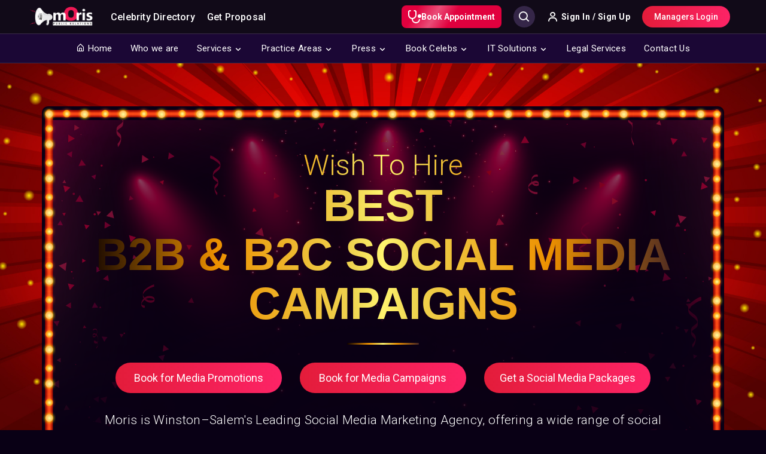

--- FILE ---
content_type: text/html; charset=UTF-8
request_url: https://www.morispr.com/b2b-b2c-social-media-campaigns-in-united-states-winston-salem-1625029657
body_size: 22532
content:
<!doctype html><html lang="en"><head><link rel="dns-prefetch" href="//www.morispr.com"><link rel="dns-prefetch" href="//www.googletagmanager.com"><link rel="dns-prefetch" href="//unpkg.com"><link rel="dns-prefetch" href="//fonts.googleapis.com"><link rel="dns-prefetch" href="//www.morismedia.in"><link rel="dns-prefetch" href="//www.morisgigs.in"><link rel="dns-prefetch" href="//manager.morispr.com"><link rel="dns-prefetch" href="//www.w3.org"><link rel="dns-prefetch" href="//blog.moristalenthunt.com"><link rel="canonical" href="https://www.morispr.com"><meta name="theme-color" content="#0b032acc" /><meta name="msapplication-navbutton-color" content="#0b032acc"><meta name="apple-mobile-web-app-status-bar-style" content="#0b032acc"><meta name="p:domain_verify" content="02c9c699ff9e274686dfb5a418e75284" /><meta name="csrf-token" content="1RpHeXJjvYsLS1LICx9rgssRu7JHhUAt58MHg6gf" /><meta name="base_url" content="https://www.morispr.com" /><!--<base href="https://www.morispr.com">--><meta charset="UTF-8"><meta name="viewport" content="width=device-width, initial-scale=1.0"><meta http-equiv="X-UA-Compatible" content="ie=edge"><title>B2b &amp; b2c social media campaigns in Winston–Salem | Moris PR</title><meta name="description" content="Moris is the leading report writing agency in Winston–Salem that offers a personalized presentation writing service to help you complete your work with quality content, no matter at what industry you are in. "><meta name="keywords" content="PPT writing agency in Winston–Salem, presentation writing services, leading presentation writing agency in United States, global presentation writing agency, ppt writing agency, best presentation writing agency in Winston–Salem"><meta property="og:url" content="https://www.morispr.com" /><meta property="og:type" content="article" /><meta property="og:title" content="Moris PPT writing services | Best presentation writing agency in Winston–Salem" /><meta property="og:description" content="Moris is the leading report writing agency in Winston–Salem that offers a personalized presentation writing service to help you complete your work with quality content, no matter at what industry you are in. " /><meta property="og:image" content="https://www.morispr.com/mainsite/assets/images/lifestyle-pr/thumbnail.png?v=1637293967" /><link rel="apple-touch-icon" sizes="57x57" href="https://www.morispr.com/mainsite/assets/images/favicon/apple-icon-57x57.png?v=1637293966"><link rel="apple-touch-icon" sizes="60x60" href="https://www.morispr.com/mainsite/assets/images/favicon/apple-icon-60x60.png?v=1637293966"><link rel="apple-touch-icon" sizes="72x72" href="https://www.morispr.com/mainsite/assets/images/favicon/apple-icon-72x72.png?v=1637293966"><link rel="apple-touch-icon" sizes="76x76" href="https://www.morispr.com/mainsite/assets/images/favicon/apple-icon-76x76.png?v=1637293966"><link rel="apple-touch-icon" sizes="114x114" href="https://www.morispr.com/mainsite/assets/images/favicon/apple-icon-114x114.png?v=1637293966"><link rel="apple-touch-icon" sizes="120x120" href="https://www.morispr.com/mainsite/assets/images/favicon/apple-icon-120x120.png?v=1637293966"><link rel="apple-touch-icon" sizes="144x144" href="https://www.morispr.com/mainsite/assets/images/favicon/apple-icon-144x144.png?v=1637293966"><link rel="apple-touch-icon" sizes="152x152" href="https://www.morispr.com/mainsite/assets/images/favicon/apple-icon-152x152.png?v=1637293966"><link rel="apple-touch-icon" sizes="180x180" href="https://www.morispr.com/mainsite/assets/images/favicon/apple-icon-180x180.png?v=1637293966"><link rel="icon" type="image/png" sizes="192x192" href="https://www.morispr.com/mainsite/assets/images/favicon/android-icon-192x192.png?v=1637293966"><link rel="icon" type="image/png" sizes="32x32" href="https://www.morispr.com/mainsite/assets/images/favicon/favicon-32x32.png?v=1637293966"><link rel="icon" type="image/png" sizes="96x96" href="https://www.morispr.com/mainsite/assets/images/favicon/favicon-96x96.png?v=1637293966"><link rel="icon" type="image/png" sizes="16x16" href="https://www.morispr.com/mainsite/assets/images/favicon/favicon-16x16.png?v=1637293966"><link rel="manifest" href="https://www.morispr.com/mainsite/assets/images/favicon/manifest.json?v=1637293966"><meta name="msapplication-TileImage" content="https://www.morispr.com/mainsite/assets/images/favicon/ms-icon-144x144.png?v=1637293966"><link rel="stylesheet" href="https://www.morispr.com/mainsite/assets/css/bootstrap.min.css?v=1637293964"><link href="/css/builds/c637ff457f3cc15c2beca8e807f5ee7d1659269777.css" rel="stylesheet"><link href="/css/builds/acb213f564faa0220b6bdf319db6892e1637293964.css" rel="stylesheet"><link href="/css/builds/f394d307ec10375fca7b84efad292a3c1637293964.css" rel="stylesheet"><script async src="https://www.googletagmanager.com/gtag/js?id=UA-226542341-1" defer></script><script> window.dataLayer = window.dataLayer || []; function gtag(){dataLayer.push(arguments);} gtag('js', new Date()); gtag('config', 'UA-226542341-1');</script><link rel="stylesheet" href="https://www.morispr.com/mainsite/assets/carousel/owl.carousel.min.css?v=1637293964" /><link rel="stylesheet" href="https://www.morispr.com/mainsite/assets/css/celebritySEO.css?v=1637293964" /><link href='https://unpkg.com/boxicons@2.0.7/css/boxicons.min.css' rel='stylesheet'><link href="https://fonts.googleapis.com/css2?family=Poppins:wght@200;300;400;500;600;700;800&family=Roboto:wght@300;400;500;700;900&display=swap" rel="stylesheet"><style> @-webkit-keyframes gradient { 0% { background-position: -5000px 0 } 100% { background-position: 5000px 0 } } @keyframes gradient { 0% { background-position: -5000px 0 } 100% { background-position: 5000px 0 } } .button_animation { background-color: #E1003E !important; -webkit-animation: gradient 53s linear infinite; animation: gradient 53s linear infinite; background: linear-gradient(121.19deg, rgba(133, 239, 49, 0) 25.73%, rgba(255, 255, 255, 0.3) 45.27%, rgba(133, 239, 49, 0) 62.27%), #6D007D; border-radius: 8px; padding: 8px 15px; transition: all 0.3s ease-in-out; text-decoration: none; display: inline-block; border: 0 !important; } a:hover.button_animation { text-decoration: none; color: #ffffff } </style><style>.page_speed_921553581{ height: 40px;max-width:unset !important } .page_speed_112406855{ font-size: 14px; font-weight: 600; padding: 0 11px;margin-right: 25px; background-color: transparent; border: 1px solid #ffffff; height: 38px; display: flex; justify-content: center; align-items: center; color: #ffffff;  } .page_speed_1571162357{ display: none; } .page_speed_988544757{ max-width: 70px; } .page_speed_531705203{ margin-top:10px }</style></head><body class=""><header><section class="header-top flex-center space-between"><div class="header-left flex-center"><a href="javascript:void(0)" class="mobileNav hidden-lg hidden-md" onclick="openMenu()"><i class="bx bx-menu"></i></a><a href="https://www.morispr.com" class="mainLogo"><img class="page_speed_921553581" src="https://www.morispr.com/mainsite/assets/images/logo-new.png?v=1637293967" alt="Brand Logo" /></a><div class="homeNav-outer"><ul class="list-unstyled homeNav"><li class="menuLogo hidden-lg hidden-md flex-center space-between"><a href="javascript:void(0)" class="mainLogo"><img src="https://www.morispr.com/mainsite/assets/images/logo-new.png?v=1637293967" alt="logo"></a><a href="javascript:void(0)" class="closeHomeNav" onclick="closeNav()"><i class="bx bx-x"></i></a></li><li><a href="https://www.morismedia.in/influencer-directory" target="_blank"> Celebrity Directory </a></li><li><a href="https://www.morismedia.in/get-proposal" target="_blank"> Get Proposal </a></li><li class="hidden-lg hidden-md"><a target="_blank" href="https://www.morisgigs.in/UserSignin" class="openSignin"><i class='bx bx-user'></i> Sign In / Sign Up </a></li><li class="hidden-lg hidden-md"><a target="_blank" href="https://manager.morispr.com/"><i class="bx bx-briefcase"></i> Managers Login</a></li></ul></div></div><div class="header-right flex-center"><a href="https://www.morismedia.in/time-slot/schedule-a-call-digital-doctors" class="cta career button_animation page_speed_112406855"><svg xmlns="http://www.w3.org/2000/svg" width="22" height="22" viewBox="0 0 22 22"><path id="Path_102280" data-name="Path 102280" d="M1,4A3,3,0,0,1,4,1h.75a1,1,0,0,1,0,2H4A1,1,0,0,0,3,4V9A5,5,0,0,0,13,9V4a1,1,0,0,0-1-1h-.75a1,1,0,0,1,0-2H12a3,3,0,0,1,3,3V9a7,7,0,0,1-6,6.929V16a5,5,0,0,0,9.931.834,1,1,0,0,1,1.973.331A7,7,0,0,1,7,16v-.071A7,7,0,0,1,1,9ZM20,14a3,3,0,1,0-3-3A3,3,0,0,0,20,14Z" transform="translate(-1 -1)" fill="#fff" fill-rule="evenodd"></path></svg> Book Appointment </a><div id="searchbox" class="autocomplete page_speed_1571162357"><input type="text" class="searchCelebs" placeholder="Search by Name" /><i class='bx bx-search'></i><a href="javascript:void(0)" class="closeSearch"><i class='bx bx-x'></i></a></div><a href="javascript:void(0)" class="searchBtn"><i class='bx bx-search'></i></a><div class="accountBlock"><a target="_blank" href="https://www.morisgigs.in/UserSignin" class="signIn"><i class='bx bx-user'></i> Sign In / Sign Up</a></div><a target="_blank" href="https://manager.morispr.com/"" class="manLogin customBtn themeBG hidden-sm hidden-xs">Managers Login</a><a href="javascript:void(0)" class="hidden-lg hidden-md mobileMenuTrigger"><i class='bx bx-menu-alt-right'></i></a></div></section><section class="navigation"><div class="container"><ul class="list-unstyled nav-links text-center"><li class="hidden-lg hidden-md flex-center space-between"><img alt="Image" src="https://www.morispr.com/mainsite/assets/images/logo-new.png?v=1637293967" /class="page_speed_988544757 logo"><a href="javascript:void(0)" class="close-nav">&times;</a></li><li><a href="https://www.morispr.com"><i class='bx bx-home-alt'></i> Home</a></li><li><a href="https://www.morispr.com/who-we-are">Who we are</a></li><li><a href="javascript:void(0)" class="dropdown-trigger">Services</a><div class="nav-dropdown"><div class="row"><div class="col-md-3"><img alt="Image" src="https://www.morispr.com/mainsite/assets/images/home/pr.png?v=1637293967" /></div><div class="col-md-9"><div class="row"><div class="col-md-6"><h3>We Do</h3><div class="row"><div class="col-md-6"><ul class="list-unstyled subnav-links"><li><a href="https://www.morispr.com/public-relations">Public Relations</a></li><li><a href="https://www.morispr.com/media-relations">Media Relations</a></li><li><a href="https://www.morispr.com/celebrity-influencer">Celebrity & Influencer</a></li><li><a href="https://www.morispr.com/seo-online-reputation">SEO, PPC & Online Reputation</a></li></ul></div><div class="col-md-6"><ul class="list-unstyled subnav-links"><li><a href="https://www.morispr.com/event-management">Event Management</a></li><li><a href="https://www.morispr.com/event-public-relations">Event Public Relations</a></li><li><a target="_blank" href="https://www.morisgigs.in/pr-services">Personal PR</a></li><li><a href="https://www.morispr.com/social-media-&amp;-digital-marketing">Social Media & Digital</a></li></ul></div></div></div><div class="col-md-6"><h3>We're Into</h3><div class="row"><div class="col-md-6"><ul class="list-unstyled subnav-links"><li><a href="https://www.morispr.com/project-positioning">Project Positioning</a></li><li><a href="https://www.morispr.com/brand-positioning">Brand Positioning</a></li><li><a href="https://www.morispr.com/consumer-connections">Consumer Connections</a></li><li><a href="https://www.morispr.com/digital-pr">Digital PR</a></li></ul></div><div class="col-md-6"><ul class="list-unstyled subnav-links"><li><a href="https://www.morispr.com/startup-development">Startup Development</a></li><li><a href="https://www.morispr.com/celeb-coordination">Celeb Coordination</a></li><li><a href="https://www.morispr.com/film-publicity-design-artist">Film Publicity Design Artist</a></li><li><a href="https://www.morispr.com/web-design-&amp;-development">Web Design & Development</a></li></ul></div></div></div></div></div></div></div></li><li><a href="javascript:void(0)" class="dropdown-trigger">Practice Areas</a><div class="nav-dropdown"><div class="row"><div class="col-md-3"><img alt="Image" src="https://www.morispr.com/mainsite/assets/images/home/fashion-pr.png?v=1637293967" /></div><div class="col-md-3"><ul class="list-unstyled subnav-links"><li><a href="https://www.morispr.com/fashion-pr">Fashion PR</a></li><li><a href="https://www.morispr.com/beauty-pr">Beauty PR</a></li><li><a href="https://www.morispr.com/moris-impact">Moris Impact</a></li><li><a href="https://www.morispr.com/consumer-pr">Consumer PR</a></li></ul></div><div class="col-md-3"><ul class="list-unstyled subnav-links"><li><a href="https://www.morispr.com/launch-pr">Launch PR</a></li><li><a href="https://www.morispr.com/lifestyle-pr">Lifestyle PR</a></li><li><a href="https://www.morispr.com/luxury-pr">Luxury PR</a></li><li><a href="https://www.morispr.com/technology-pr">Technology PR</a></li></ul></div><div class="col-md-3"><ul class="list-unstyled subnav-links"><li><a href="https://www.morispr.com/travel-and-hospitality-pr">Travel & Hospitality PR</a></li><li><a href="https://www.morispr.com/food-and-beverages-pr">Food & Beverage PR</a></li><li><a href="https://www.morispr.com/health-and-wellness">Health & Welness PR</a></li><li><a href="https://www.morispr.com/entertainment-and-sports">Entertainment & Sports PR</a></li></ul></div></div></div></li><li><a href="javascript:void(0)" class="dropdown-trigger">Press</a><div class="nav-dropdown"><div class="row"><div class="col-md-3"><img alt="Image" src="https://www.morispr.com/mainsite/assets/images/home/press.png?v=1637293967" /></div><div class="col-md-3"><ul class="list-unstyled subnav-links"><li><a href="https://www.morispr.com/media">Media</a></li></ul></div><div class="col-md-3"><ul class="list-unstyled subnav-links"><li><a href="https://www.morispr.com/influencer">Influencer</a></li></ul></div></div></div></li><li><a href="javascript:void(0)" class="dropdown-trigger">Book Celebs</a><div class="nav-dropdown"><div class="row"><div class="col-md-3"><img alt="Image" src="https://www.morispr.com/mainsite/assets/images/home/events.jpg?v=1637293967" /></div><div class="col-md-9"><div class="row"><div class="col-md-3"><ul class="list-unstyled subnav-links"><li><a target="_blank" href="https://www.morisgigs.in/directories">Film Stars</a></li><li><a target="_blank" href="https://www.morisgigs.in/directories">TV Stars</a></li><li><a target="_blank" href="https://www.morisgigs.in/directories">Singers</a></li><li><a target="_blank" href="https://www.morisgigs.in/directories">Bloggers</a></li><li><a target="_blank" href="https://www.morisgigs.in/directories">Celebrity Makeup Artist</a></li></ul></div><div class="col-md-3"><ul class="list-unstyled subnav-links"><li><a target="_blank" href="https://www.morisgigs.in/directories">Choreographers</a></li><li><a target="_blank" href="https://www.morisgigs.in/directories">Fashion Designers</a></li><li><a target="_blank" href="https://www.morisgigs.in/directories">Film Directors</a></li><li><a target="_blank" href="https://www.morisgigs.in/directories">Folk Singers</a></li><li><a target="_blank" href="https://www.morisgigs.in/directories">Influencers</a></li></ul></div><div class="col-md-3"><ul class="list-unstyled subnav-links"><li><a target="_blank" href="https://www.morisgigs.in/directories">Live Band</a></li><li><a target="_blank" href="https://www.morisgigs.in/directories">Motivational Speakers</a></li><li><a target="_blank" href="https://www.morisgigs.in/directories">Musicians</a></li><li><a target="_blank" href="https://www.morisgigs.in/directories">Pop Singers</a></li><li><a target="_blank" href="https://www.morisgigs.in/directories">Rapper</a></li></ul></div><div class="col-md-3"><ul class="list-unstyled subnav-links"><li><a target="_blank" href="https://www.morisgigs.in/directories">Standup Comedian</a></li><li><a target="_blank" href="https://www.morisgigs.in/directories">Tiktokers</a></li><li><a target="_blank" href="https://www.morisgigs.in/directories">TV Anchor</a></li><li><a target="_blank" href="https://www.morisgigs.in/directories">TV Presenter</a></li><li><a target="_blank" href="https://www.morisgigs.in/directories">Youtuber</a></li></ul></div></div></div></div></div></li><li><a href="javascript:void(0)" class="dropdown-trigger">IT Solutions</a><div class="nav-dropdown"><div class="row"><div class="col-md-3"><img alt="Image" src="https://www.morispr.com/mainsite/assets/images/home/pr.png?v=1637293967" /></div><div class="col-md-9"><div class="row"><div class="col-md-6"><h3>We Develop</h3><div class="row"><div class="col-md-6"><ul class="list-unstyled subnav-links"><li><a href="https://www.morispr.com/mobile-app-and-games">Mobile Apps & Games</a></li><li><a href="https://www.morispr.com/web-development">Web Development, AI, AWS</a></li><li><a href="https://www.morispr.com/ui-ux-design">UI/UX Designs </a></li><li><a href="https://www.morispr.com/staff-augmentation">Staff augmentation</a></li></ul></div><div class="col-md-6"><ul class="list-unstyled subnav-links"><li><a href="https://www.morispr.com/seo-digital-marketing">SEO & Digital Marketing</a></li><li><a href="https://www.morispr.com/server-management">Server Management</a></li><li><a href="https://www.morispr.com/quality-assurance">Quality Assurance</a></li><li><a href="https://www.morispr.com/business-email">Business Emails Solution</a></li></ul></div></div></div><div class="col-md-6"><h3>Moris Creation</h3><div class="row"><div class="col-md-6"><ul class="list-unstyled subnav-links"><li><a href="https://www.morispr.com/blog-&amp;-website-writing">Blog & Website Writing</a></li><li><a href="https://www.morispr.com/content-marketing">Content Marketing</a></li><li><a href="https://www.morispr.com/email-marketing">Email Marketing</a></li><li><a href="https://www.morispr.com/ghost-writing">Ghost-writing</a></li></ul></div><div class="col-md-6"><ul class="list-unstyled subnav-links"><li><a href="https://www.morispr.com/report-writing">Report Writing</a></li><li><a href="https://www.morispr.com/ppt-writing">PPT Writing</a></li><li><a href="https://www.morispr.com/script-writing">Script Writing</a></li><li><a href="https://www.morispr.com/sponsored-content">Sponsored Content</a></li></ul></div></div></div></div></div></div></div></li><li><a href="https://www.morispr.com/legal-services">Legal Services</a></li><li><a href="https://www.morispr.com/contact-us">Contact Us</a></li></ul></div></section></header><div class="main-content"><section class="seo-header"><div class="container"><div class="seo-introHolder"><div class="intro-content text-center"><h3>wish to hire</h3><h1>Best <br>b2b &amp; b2c social media campaigns </h1><div class="divider-header"></div><div class="booking-butons"><div class="row"><div class="col-sm-4"><a href="https://www.morispr.com/enquiry" class="customBtn themeBG btnBlock "> Book for Media Promotions </a></div><div class="col-sm-4"><a href="https://www.morispr.com/enquiry" class="customBtn themeBG btnBlock"> Book for Media Campaigns </a></div><div class="col-sm-4"><a href="https://www.morispr.com/enquiry" class="customBtn themeBG btnBlock"> Get a Social Media Packages </a></div></div></div><h4> Moris is Winston–Salem's Leading Social Media Marketing Agency, offering a wide range of social media marketing services. We offer the most effective paid social media advertising and lead generation services. </h4></div></div></div></section><section class="seo-body"><div class="container"><div class="row"><div class="col-sm-8"><h2 class="section-title">Get connected with Moris <span>Social Media Marketing Firm</span></h2><p class="text-justify"> Moris social media marketing is the best online marketing platform in Winston–Salem that uses social media sites like Facebook, Twitter, LinkedIn, YouTube, and Snapchat to build business awareness, catch customer attention, and connect companies with a larger, more diversified target group. Our leading social media advertising strategy is a great tool to reach out to customers where they spend their time online and increase business engagement. </p><p class="text-justify"> Besides Facebook, YouTube, LinkedIn, and Instagram social media marketing, Moris also employs other creative social media campaigns which you can use to promote your business. These include WhatsApp, Messenger, WeChat, Tumblr, and Snapchat social media marketing. Our social media marketing plans performs in-depth business reviews, audience analysis and competitor benchmarking to determine the most appropriate and profitable social media marketing platforms and techniques for your business </p><p class="text-justify"> Moris finest social media marketing experts manage your all-social media profile like Facebook, Twitter, Instagram, etc. in an integrated manner and create a viral social media campaign. It includes continuous updates about your business and more importantly interaction with your customer. We, at Moris, among the top social media marketing agencies in Winston–Salem take care of this with a pride of expertise. We are a team of content writers, graphic designer, social media strategist and social media manager. We help your business to get social with engaging content, attractive graphics, and integrated strategy. </p></div><div class="col-sm-4 desktopSticky"><div class="celebrities-block"><div class="celebsPic-outer"><div class="celebsPic"><div class="owl-carousel owl-theme" id="favCelebs"><div class="item"><img src="https://www.morispr.com/mainsite/assets/images/celebs/shefali-jariwala.png?v=1637293965" class="dynaImg"></div><div class="item"><img src="https://www.morispr.com/mainsite/assets/images/celebs/shipa-shinde.png?v=1637293965" class="banner-img" /></div><div class="item"><img src="https://www.morispr.com/mainsite/assets/images/celebs/abhishekh-malik.png?v=1637293965" class="banner-img" /></div><div class="item"><img src="https://www.morispr.com/mainsite/assets/images/celebs/dipika-singh.png?v=1637293965" class="banner-img" /></div></div></div><img src="https://www.morispr.com/mainsite/assets/images/verified.svg?v=1637293969" class="blueTick" /><img src="https://www.morispr.com/mainsite/assets/images/starPhoto.png?v=1637293969" class="starStars" /></div><div class="banner-contet text-center"><h2>Book Your Favourite Celebrity On Moris Gigs</h2><h5> Connect with your favourite celebrity for brand endorsements, charity events or personalised wishes! </h5><a target="_blank" href="https://www.morisgigs.in/directories" class="customBtn themeBG btnBlock">Explore Celebrity Directory</a></div></div></div></div><div class="about-celebrity"><h2 class="section-title">Moris<span> Social Media Marketing Agency</span></h2><p class="text-justify"> Moris is the best social media marketing agency in Winston–Salem with a talented team that has the taste and the knack for cherry picking relevant social media promotions that will enhance your bottom-line. As an experienced social media advertising company in Winston–Salem, our Social Media ad campaigns bring forth the emerging trends and incorporates that into your marketing space to effectively engage with your targeted audiences. We offer top-notch social media marketing services all over Winston–Salem. We are the best social media marketing and management agency in United States. </p><p class="text-justify"> Moris have a team of talented social media management analysts that thoroughly analyze your business, understand its limitations, and build personalized advertising strategies to promote interaction as the top social media management firm in Winston–Salem with a strong focus on creativity and innovation. We construct high-quality Facebook ad campaigns along with other social media platforms to promote your business and build a devoted targeted digital community that has a direct influence on your growth. </p><p class="text-justify"> Moris have plenty of fresh and interesting offerings for both new and established businesses looking to market themselves on social media. We can assist you with best b2b & b2c social media campaigns on Facebook, Instagram, Tik Tok, LinkedIn, and Twitter, as well as managing your social media accounts, running organic campaigns, and reaching the relevant customers. We just care about outcomes, thus we don't mind showing them off, as long as the client-vendor relationship is kept private. </p><p class="text-justify"> Moris social media marketing management firm frequently delivers stunning posts that combine great stock images and creative design. We also generate great social videos and social ad campaigns by using a large collection of high-quality stock videography. We develop post schedules in advance so that you may offer input and have complete control over what is posted to your social media channels. </p><p class="text-justify"> Moris specializes in Social Media Optimization (SMO), which attempts to attract new and unique visitors to your call to action, as well as Social Media Marketing (SMM), which assists businesses in being engaged and responsive while also obtaining leads. Because it is an interactive platform, Moris effective social media campaigns can help you develop and maintain consumer relationships for your company. Whether it's Facebook Marketing, Twitter Marketing, YouTube/video Marketing, LinkedIn, or any other social media channel, receive a specialized built approach for your target audience right there. </p><p class="text-justify"> Moris social media marketing agency in Winston–Salem do much more than just sharing promotions, coupons, contests, etc. We will monetize your social media account. As per our social media strategy our creative content writers will develop the content and in-house talented visualization expert graphic designer’s team will design content into engaging creative posters. Our social media experts will post the content on a frequent basis with viral content trending hash tags which will not only help you engage your current social media followers, but it will also enhance your account by increasing your organic followers by a significant amount </p></div><div class="content-block"><h2 class="section-title text-center noborder">Connecting With <span>Social Media Marketing Experts</span></h2><h2 class="section-title text-center noborder">Leading SMM Experts</h2><p class="text-justify"> Hiring Moris social media expert provides you with immediate access to a creative team of professionals. We have the expertise you require and are often less expensive than hiring a full-time employee. We can efficiently handle and imply social media management services packages without incurring additional costs. Our social media marketing specialists can assist you in cutting through the unnecessary jargons. We have the ability to produce world class advertising via social media. Our best media marketing management firm in Winston–Salem can assist your organisation in realizing the full potential of our enormously popular and effective kind of social media promotion. Platforms like Facebook, LinkedIn, and Twitter provide extensive targeting features, allowing our engaging content to reach the proper audience regardless of user type, demographics, or interest levels. Our social media promotion service providers know just how to target and promote your content to maximize your return on investment. </p><div class="accordions"><div class="row"><div class="col-sm-6"><div class="accordion"><a href="javascript:void(0)" class="accordion-header">Social Media Marketing for Startups</a><div class="accordion-body"><p class="text-justify"> Moris social media marketing strategies happens to be the most versatile and cost-effective strategy for startups in Delhi. However, the field is as volatile as the people it targets. A social media trend that works on your target audience today may no longer be relevant to them tomorrow. Therefore Moris, among the top social media marketers in Winston–Salem are proficient in adapting to an ever-evolving market with a compelling media marketing strategy that will keep your customers engaged. </p></div></div><div class="accordion"><a href="javascript:void(0)" class="accordion-header"> Creative Social Media Campaigns </a><div class="accordion-body"><p class="text-justify"> Moris creative social media campaigns are the rocket fuel of your marketing efforts: a concentrated burst of energy that results in a significant increase in your company's reputation, awareness, or revenue. Each image Moris advertising and social media campaign specialists tweet and upload video, it generates interest of the potential follower, causing them to visit your social media page, subscribe to your account, which makes us well known in holding successful social media campaigns. Our top social media campaigns comprise of coordinated activities designed to achieve a certain objective over a defined time period, with consequences that can be tracked and quantified. </p></div></div><div class="accordion"><a href="javascript:void(0)" class="accordion-header"> Cost-effective Social Media Marketing Strategies </a><div class="accordion-body"><p class="text-justify"> One of the biggest perks of hiring Moris social media marketing is that it is cost-effective. Moris provides cost effective paid social campaigns to set up a social media profile on different social sites. This means that you don’t have to pay more for best organic social media campaigns, organic content to engage your audience. We provide cost efficient social media event marketing strategy that is effective for your business. You can avail great benefits by utilizing Moris social media and business marketing. You can reach dozens of leads without having to pay higher to run your social media advertising campaigns. </p></div></div></div><div class="col-sm-6"><div class="accordion"><a href="javascript:void(0)" class="accordion-header"> Leading Social Media Optimization Company </a><div class="accordion-body"><p class="text-justify"> If you haven’t set up your social media profiles or optimized them, Moris finest social media optimization company can help you get started. At Moris, being the largest social media optimization agency in Winston–Salem, we'll help you get your social media accounts set up and fill out all the information on your business profiles. You'll have complete ownership over your account. Our social and SEO specialist team will help you get your social media account set up and optimized to provide your followers with valuable information about your business. </p></div></div><div class="accordion"><a href="javascript:void(0)" class="accordion-header"> Top Influencer Marketing Consultant </a><div class="accordion-body"><p class="text-justify"> Moris is a major online social marketing platform in Winston–Salem that offers the finest micro influencer network in Winston–Salem for connecting companies and influencers to generate fantastic stories. At Moris, our team of influencer marketing professionals assists our clients in establishing effective influencer marketing strategies with social media influencers in Winston–Salem, bloggers, artists, and their brand's fan base. Moris being the influencer marketing hub created a platform to link social media marketers with social media influencers, vloggers, bloggers, and artists in order to reach the relevant audience. </p></div></div><div class="accordion"><a href="javascript:void(0)" class="accordion-header"> Best Social Media Marketing Services </a><div class="accordion-body"><p class="text-justify"> Moris as the biggest social media marketing companies in Winston–Salem creates social presence for your business that will help you reach your target audience, showcase, and push your products/services, build a strong relationship with your audience and increase engagement levels. We provide a complete social media strategy for your business by ensuring that our advertisers are prominently placed on the top of the search engine results page for the most relevant keywords. This in turn, leads to an increase in site traffic, leads and conversions via the web site. Moris provides wide range of online social marketing services including Facebook marketing, Twitter marketing, Instagram marketing, You Tube marketing and many more. </p></div></div></div></div><div class="accordion"><a href="javascript:void(0)" class="accordion-header"> Global Social Media Marketing Experts </a><div class="accordion-body"><p class="text-justify"> Moris social media marketing professionals are in charge of developing an effective social media strategy. This entails developing an unified plan that aligns with broader corporate goals, devising techniques to attain those objectives, and generally investigating, testing, and optimizing various social media platforms to meet the needs of the targeted audience. Moris social media professionals are in charge of generating and releasing content on all social media platforms, including Facebook, Twitter, Instagram, and many more, in order to expand its audience, raise market presence, and eventually increase sales. </p></div></div></div></div><div class="booking-celebs"><div class="row"><div class="col-sm-8"><h2 class="section-title">Moris <span>Top Social Media Marketing Strategies</span></h2><p class="text-justify"> In today's market world, online social media presence is critical, and Moris social media & Digital marketing agency in Winston–Salem will reinforce the business through a multi-pronged digital strategy. Being the leading Social media & Digital marketing company in Winston–Salem, we plan and execute your social networking approach across all channels (including Instagram, Facebook, Twitter, and Snap Chat, etc.) with relevant social media marketing agency pricing to ensure that it resonates with your media marketing strategy. Content production, blogger outreach, and seeding, and partnerships with social media influencers are typical examples. We' ll bring your business in front of relevant blogs, influencers, and high-profile content creators to boost your online presence, raise customer interest, and push traffic back to your website. Because of its engaging event tactics, Moris effective Social media & Digital marketing services are successful in recruiting clients and prospects. Moris will not only produce and monitor content but will also run comprehensive reports on your social media viral marketing strategy to better understand the demographics and determine which social ad campaigns are producing the best outcomes. </p><div class="question-block"><div class="question-header"><h5>How to boost your Facebook Marketing Platform?</h5></div><div class="answer-block"><p> As one of the best facebook marketing company in Winston–Salem, Moris promotes various business through facebook marketing platform which engages customers and enhances the business image. We will place you in a professional Facebook social media marketing presence by creating a unique page for your business and to promote that page we will post regularly on your page with quality content. Moris totally understands and apply Facebook’s new algorithm to bring more engagement to the page. We are experts in creating engaging Facebook ads that will promote your business to new heights. We also provide quality Facebook media content, post with ending questions that creates Facebook insights related engagement for your business. </p></div><div class="question-block-footer text-right"><a href="javascript:void(0)" class="customBtn themeBG inlineBlock"> Learn more! </a></div></div><div class="question-block"><div class="question-header"><h5>How to enhance your Twitter Social Media platform globally? </h5></div><div class="answer-block"><p> Moris promotes numerous businesses using the Twitter marketing platform, which engages customers and increases your business image, as one of the finest Twitter marketing companies in Winston–Salem. We will establish a professional Twitter social media marketing presence for you by developing a unique page for your company, which we will promote by posting quality content on a regular basis. Moris fully comprehends and employs Twitter advertising strategies to increase page engagement. We specialize in generating interesting Twitter advertising campaigns that can help your company reach new heights. We also offer high-quality Twitter promotional media content, including posts with closing questions that generate Twitter insights driven results. </p></div><div class="question-block-footer text-right"><a href="javascript:void(0)" class="customBtn themeBG inlineBlock"> Learn more! </a></div></div><div class="question-block"><div class="question-header"><h5>How to hire best LinkedIn Marketing consultant firm? </h5></div><div class="answer-block"><p> If you are looking for best LinkedIn marketing consultant then you are at right place. Moris has talented global LinkedIn marketing experts that are proficient in using Campaign Manager which is a LinkedIn's all-in-one advertising platform. Moris experts set up LinkedIn ad accounts, run campaigns, and control your budge. Moris focus on your lead generation and business promotion by selecting your objective to streamline and customize your LinkedIn advertising campaign creation. Moris LinkedIn media marketing specialists will guide you to build an audience, set a budget, and upload an creative LinkedIn ad . The final steps are to set up your payment details and launch your LinkedIn social media marketing campaign. </p></div><div class="question-block-footer text-right"><a href="javascript:void(0)" class="customBtn themeBG inlineBlock"> Learn more! </a></div></div><div class="question-block"><div class="question-header"><h5>How to get best Instagram Marketing strategies? </h5></div><div class="answer-block"><p> Moris, as one of the best Instagram marketing firms in Winston–Salem, promotes a variety of businesses utilizing the Instagram marketing platform, which engages customers and improves your company's presence worldwide. We'll create a professional Instagram social media marketing platform for you by creating a custom page for your business, which we'll advertise by regularly publishing high-quality Instagram optimized content. Moris is well-versed in Instagram advertising strategies and applies them to boost page engagement. We're experts at creating engaging Instagram advertising campaigns that can help your business soar to new heights. We also provide high-quality promotional Instagram marketing media content with engaging Instagram ads. </p></div><div class="question-block-footer text-right"><a href="javascript:void(0)" class="customBtn themeBG inlineBlock"> Learn more! </a></div></div><div class="question-block"><div class="question-header"><h5>How to promote your business on You Tube Marketing platform?</h5></div><div class="answer-block"><p>If you're looking to promote your business though YouTube marketing services in Winston–Salem, you've come to the right place. Moris, a reputable YouTube marketing firm in Winston–Salem, has created the most advanced YouTube Advertising Plans that will help your company perform better by creating an online YouTube Channel devoted entirely to your business. We are one of Winston–Salem's leading YouTube marketing agencies, with extensive expertise in YouTube marketing services. We can give all of the digital support you need to guarantee that everything you publish on your online YouTube Channel performs better. Our You Tube advertising services includes YouTube video SEO, YouTube paid campaign setup, YouTube ads monitoring, YouTube ads optimization, YouTube promotion packages and many more. </p></div><div class="question-block-footer text-right"><a href="javascript:void(0)" class="customBtn themeBG inlineBlock"> Learn more! </a></div></div><div class="question-block"><div class="question-header"><h5>How much does Moris Social Media Marketing Services costs? </h5></div><div class="answer-block"><p>Moris offers low-cost SMM packages. One of the most common strategies of marketing and branding nowadays is social media marketing. To gain results on all social media channels, it takes a lot of preparation, excellent execution, and continual monitoring. When you need high-quality SMM services in Winston–Salem, we at Moris have all the knowledge to offer that a business might require to grow. We provide cost effective social media marketing plans for small as well as large businesses enterprises. We have displayed SMM pricing or for every social marketing services we provide. To know about our SMM prices click on the link below </p></div><div class="question-block-footer text-right"><a href="javascript:void(0)" class="customBtn themeBG inlineBlock"> Learn more! </a></div></div><div class="question-block"><div class="question-header"><h5>How to get top Pinterest influencer Marketing campaigns? </h5></div><div class="answer-block"><p>Moris, Winston–Salem's leading Pinterest marketing company, has extensive experience and skill in promoting your image and business on a variety of social media platforms, including Pinterest. To help your business get the most out of your Pinterest advertising campaigns, learn how to use pins and pin boards. Hire Moris Pinterest management experts, that specializes in Pinterest marketing strategies. Our Pinterest management services in Winston–Salem provides wide range of expertise including post luring Pinterest Pins, redirect the traffic, promoting Pinterest startups and many more. </p></div><div class="question-block-footer text-right"><a href="javascript:void(0)" class="customBtn themeBG inlineBlock"> Learn more! </a></div></div><div class="question-block"><div class="question-header"><h5>How to gain followers through organic Social Media campaign?</h5></div><div class="answer-block"><p>Moris creates and manages successful organic social media marketing campaigns, which include posts, comment monitoring, conducting sponsored campaigns, campaign monitoring, and reporting etc. Moris has talented group of professional graphic designers who develop high-quality, actionable content to engage your current and future followers. We place advertising on your posts and aim to make them go viral so you may gain a lot of followers quickly and with no effort. We have a team of skilled social media marketers on staff, and we assign you to a specialized media marketing professionals that will work with you to get the results you desire. </p></div><div class="question-block-footer text-right"><a href="javascript:void(0)" class="customBtn themeBG inlineBlock"> Learn more! </a></div></div><div class="question-block"><div class="question-header"><h5>How to get verified on various Social Media platforms?</h5></div><div class="answer-block"><p>As the best social media marketing agency in Winston–Salem, we work with business firms of every niche to provide verification. When a customer opts for Moris leading social media verification service, we will audit and optimize your social media account so that it better qualifies and satisfies all of the platform's authenticity and approval standards. We'll work with you to make sure your social media account meets the specific criteria for being a genuine, original, full, and prominent profile. Our digital audit service can assist you in identifying the strengths and weaknesses of your social media marketing strategy, as well as message, images, and processes as they pertain to your business. It'll notify you if your business and media marketing aren't in sync. </p></div><div class="question-block-footer text-right"><a href="javascript:void(0)" class="customBtn themeBG inlineBlock"> Learn more! </a></div></div></div><div class="col-sm-4 desktopSticky"><div class="blogsBlock"><div class="contentBlock-header"><h4>Blogs</h4><h1>Learn With Us</h1></div><div class="row"><div class="col-sm-6"><a href="https://blog.moristalenthunt.com/the-very-heart-of-great-acting-20210130101705" target="_blank" class="blogBlock"><div class="blogImg"><img src="https://www.morispr.com/mainsite/assets/images/celebrity-seo/2.jpg?v=1637293965"></div><div class="blogContent"><h4>The Very Heart of Great Acting</h4><p> One way I like to define acting is that it is an art of authentic relationship. Let's jot down some words rel </p></div></a></div><div class="col-sm-6"><a href="https://blog.moristalenthunt.com/the-very-heart-of-great-acting-20210130101705" target="_blank" class="blogBlock"><div class="blogImg"><img src="https://www.morispr.com/mainsite/assets/images/celebrity-seo/1.jpg?v=1637293965"></div><div class="blogContent"><h4>The Very Heart of Great Acting</h4><p> One way I like to define acting is that it is an art of authentic relationship. Let's jot down some words rel </p></div></a></div><div class="col-sm-6"><a href="https://blog.moristalenthunt.com/the-very-heart-of-great-acting-20210130101705" target="_blank" class="blogBlock"><div class="blogImg"><img src="https://www.morispr.com/mainsite/assets/images/celebrity-seo/4.png?v=1637293965"></div><div class="blogContent"><h4>The Very Heart of Great Acting</h4><p> One way I like to define acting is that it is an art of authentic relationship. Let's jot down some words rel </p></div></a></div><div class="col-sm-6"><a href="https://blog.moristalenthunt.com/the-very-heart-of-great-acting-20210130101705" target="_blank" class="blogBlock"><div class="blogImg"><img src="https://www.morispr.com/mainsite/assets/images/celebrity-seo/3.png?v=1637293965"></div><div class="blogContent"><h4>The Very Heart of Great Acting</h4><p> One way I like to define acting is that it is an art of authentic relationship. Let's jot down some words rel </p></div></a></div></div></div></div></div></div><div class="booking-blocks-holder"><h2 class="text-center section-title noborder"> Moris <span>Social Media Marketing Firm</span> Winston–Salem </h2><p class="text-center">Moris create and provide best social media promotional campaigns, concepts, media advertisings, social media timelines, and, most importantly, 360-degree media marketing solutions with our unique originality and consistency. </p><div class="booking-blocks-list"><div class="bookBlock text-center"><h4>Hire Moris for Social Media Optimization </h4><p> Wouldn't it be great if you could appear at the top of Google search results for relevant queries? Moris leading social media optimization (SMO) services utilizes social media networks to manage and expand a business’s message and online presence. As a pioneer in media marketing strategy, Moris use SMO services to increase awareness of new products and services by connecting with customers. Moris as the global SMO company incorporates SMO services in various social media platforms including Facebook, Twitter, Instagram, Snapchat, YouTube, and Pinterest </p><a href="javascript:void(0)" class="book-celeb">Contact Now</a></div><div class="bookBlock text-center"><h4>Social Media platforms managed by Moris </h4><p> Moris did not become Winston–Salem's most effective, operational, and diverse social media marketing management agency by accident; rather, our knowledge on numerous social media platforms has made us our customers' chosen provider of SMM services in Winston–Salem. Our expertise encompasses Facebook Marketing Services, YouTube Marketing Services, LinkedIn Marketing Services, Instagram Marketing Services, Twitter Marketing Services, Pinterest Marketing Services and many more. </p><a href="javascript:void(0)" class="book-celeb">Contact Now</a></div><div class="bookBlock text-center"><h4>Book Moris for Social Media Promotion</h4><p>The most essential benefit of Moris result-driven social media marketing services is that it allows you to communicate with your online community while also allowing you to promote your goods or services and leads generation. As Winston–Salem's best social media marketing firm we help you create a buzz and widen your social media reach through development as well as the promotion of keen, expedient, and highly interactive content. </p><a href="javascript:void(0)" class="book-celeb">Contact Now</a></div><div class="bookBlock text-center"><h4>Hire Moris for best Social Media Marketing Services </h4><p>Moris is the most effective and diversified social media marketing management firm in Winston–Salem, our expertise across several social media platforms has made us our customers' preferred provider of SMM and SMO services in Winston–Salem. Facebook media Services, YouTube media services, LinkedIn media services, Instagram media services, Twitter media services, Pinterest media services, Snap Chat media services are among our specialties. </p><a href="javascript:void(0)" class="book-celeb">Contact Now</a></div><div class="bookBlock text-center"><h4>Hire Moris for creative Social Content strategies </h4><p>As a reputable social media marketing firm in Winston–Salem, Moris employs a team of expert content producers that create engaging social media posts and material to raise awareness. We maintain a close eye on the content's quality and dissemination on the appropriate platform. We help you generate a buzz and expand your social media reach as an experienced and skilled social media marketing business in Winston–Salem by developing and promoting highly engaging content in a timely manner. </p><a href="javascript:void(0)" class="book-celeb">Contact Now</a></div><div class="bookBlock text-center"><h4>Get cost-effective Media Marketing services with Moris </h4><p>Moris is a top social media marketing business in Winston–Salem that provides high-quality SMM services at a reasonable cost. We boost the authority and credibility of our customers’ company with our social media marketing services in India. We boost your business reputation by boosting your visibility on multiple social media platforms such as Facebook, Twitter, Instagram, Pinterest, YouTube, and Linkedin, among others. </p><a href="javascript:void(0)" class="book-celeb">Contact Now</a></div></div></div><div class="keywords"><div class="keywords-header"><h1>Best Social Media Marketing Agency in Winston–Salem</h1></div><div class="clearfix"></div><div class="keywords-body"><div class="col-md-12"><div class="row"><div class="col-md-4 links"><a title="leading social media marketing agency" target="_blank" href="https://www.morispr.com/leading-social-media-marketing-agency-in-united-states-winston-salem-1625029657">leading social media marketing agency</a></div><div class="col-md-4 links"><a title="social media marketing services" target="_blank" href="https://www.morispr.com/social-media-marketing-services-in-united-states-winston-salem-1625029657">social media marketing services</a></div><div class="col-md-4 links"><a title="paid social media advertising " target="_blank" href="https://www.morispr.com/paid-social-media-advertising-in-united-states-winston-salem-1625029657">paid social media advertising </a></div><div class="col-md-4 links"><a title="social media marketing firm" target="_blank" href="https://www.morispr.com/social-media-marketing-firm-in-united-states-winston-salem-1625029657">social media marketing firm</a></div><div class="col-md-4 links"><a title="online marketing platform " target="_blank" href="https://www.morispr.com/online-marketing-platform-in-united-states-winston-salem-1625029657">online marketing platform </a></div><div class="col-md-4 links"><a title="social media advertising strategy " target="_blank" href="https://www.morispr.com/social-media-advertising-strategy-in-united-states-winston-salem-1625029657">social media advertising strategy </a></div><div class="col-md-4 links"><a title="social media marketing platforms " target="_blank" href="https://www.morispr.com/social-media-marketing-platforms-in-united-states-winston-salem-1625029657">social media marketing platforms </a></div><div class="col-md-4 links"><a title="social media marketing plans " target="_blank" href="https://www.morispr.com/social-media-marketing-plans-in-united-states-winston-salem-1625029657">social media marketing plans </a></div><div class="col-md-4 links"><a title="social media marketing experts " target="_blank" href="https://www.morispr.com/social-media-marketing-experts-in-united-states-winston-salem-1625029657">social media marketing experts </a></div><div class="col-md-4 links"><a title="viral social media campaign" target="_blank" href="https://www.morispr.com/viral-social-media-campaign-in-united-states-winston-salem-1625029657">viral social media campaign</a></div><div class="col-md-4 links"><a title="top social media marketing agencies " target="_blank" href="https://www.morispr.com/top-social-media-marketing-agencies-in-united-states-winston-salem-1625029657">top social media marketing agencies </a></div><div class="col-md-4 links"><a title="social media strategist " target="_blank" href="https://www.morispr.com/social-media-strategist-in-united-states-winston-salem-1625029657">social media strategist </a></div><div class="col-md-4 links"><a title="media promotions" target="_blank" href="https://www.morispr.com/media-promotions-in-united-states-winston-salem-1625029657">media promotions</a></div><div class="col-md-4 links"><a title="social media packages" target="_blank" href="https://www.morispr.com/social-media-packages-in-united-states-winston-salem-1625029657">social media packages</a></div><div class="col-md-4 links"><a title="media campaigns" target="_blank" href="https://www.morispr.com/media-campaigns-in-united-states-winston-salem-1625029657">media campaigns</a></div><div class="col-md-4 links"><a title="social media marketing agency" target="_blank" href="https://www.morispr.com/social-media-marketing-agency-in-united-states-winston-salem-1625029657">social media marketing agency</a></div><div class="col-md-4 links"><a title="best social media marketing agency " target="_blank" href="https://www.morispr.com/best-social-media-marketing-agency-in-united-states-winston-salem-1625029657">best social media marketing agency </a></div><div class="col-md-4 links"><a title="social media advertising company " target="_blank" href="https://www.morispr.com/social-media-advertising-company-in-united-states-winston-salem-1625029657">social media advertising company </a></div><div class="col-md-4 links"><a title="social media ad campaigns " target="_blank" href="https://www.morispr.com/social-media-ad-campaigns-in-united-states-winston-salem-1625029657">social media ad campaigns </a></div><div class="col-md-4 links"><a title="social media marketing services " target="_blank" href="https://www.morispr.com/social-media-marketing-services-in-united-states-winston-salem-1625029657">social media marketing services </a></div><div class="col-md-4 links"><a title="social media marketing and management agency " target="_blank" href="https://www.morispr.com/social-media-marketing-and-management-agency-in-united-states-winston-salem-1625029657">social media marketing and management agency </a></div><div class="col-md-4 links"><a title="social media management analysts " target="_blank" href="https://www.morispr.com/social-media-management-analysts-in-united-states-winston-salem-1625029657">social media management analysts </a></div><div class="col-md-4 links"><a title="top social media management firm " target="_blank" href="https://www.morispr.com/top-social-media-management-firm-in-united-states-winston-salem-1625029657">top social media management firm </a></div><div class="col-md-4 links"><a title="b2b & b2c social media campaigns " target="_blank" href="https://www.morispr.com/b2b-b2c-social-media-campaigns-in-united-states-winston-salem-1625029657">b2b & b2c social media campaigns </a></div><div class="col-md-4 links"><a title="instagram social media marketing" target="_blank" href="https://www.morispr.com/instagram-social-media-marketing-in-united-states-winston-salem-1625029657">instagram social media marketing</a></div><div class="col-md-4 links"><a title="facebook ad campaigns " target="_blank" href="https://www.morispr.com/facebook-ad-campaigns-in-united-states-winston-salem-1625029657">facebook ad campaigns </a></div><div class="col-md-4 links"><a title="social media marketing management " target="_blank" href="https://www.morispr.com/social-media-marketing-management-in-united-states-winston-salem-1625029657">social media marketing management </a></div><div class="col-md-4 links"><a title="social media channels" target="_blank" href="https://www.morispr.com/social-media-channels-in-united-states-winston-salem-1625029657">social media channels</a></div><div class="col-md-4 links"><a title="social media optimization" target="_blank" href="https://www.morispr.com/social-media-optimization-in-united-states-winston-salem-1625029657">social media optimization</a></div><div class="col-md-4 links"><a title="social media marketing" target="_blank" href="https://www.morispr.com/social-media-marketing-in-united-states-winston-salem-1625029657">social media marketing</a></div><div class="col-md-4 links"><a title="social media campaigns " target="_blank" href="https://www.morispr.com/social-media-campaigns-in-united-states-winston-salem-1625029657">social media campaigns </a></div><div class="col-md-4 links"><a title="social media marketing agency " target="_blank" href="https://www.morispr.com/social-media-marketing-agency-in-united-states-winston-salem-1625029657">social media marketing agency </a></div><div class="col-md-4 links"><a title="social media experts" target="_blank" href="https://www.morispr.com/social-media-experts-in-united-states-winston-salem-1625029657">social media experts</a></div><div class="col-md-4 links"><a title="social media followers" target="_blank" href="https://www.morispr.com/social-media-followers-in-united-states-winston-salem-1625029657">social media followers</a></div><div class="col-md-4 links"><a title="social media marketing experts" target="_blank" href="https://www.morispr.com/social-media-marketing-experts-in-united-states-winston-salem-1625029657">social media marketing experts</a></div><div class="col-md-4 links"><a title="smm experts" target="_blank" href="https://www.morispr.com/smm-experts-in-united-states-winston-salem-1625029657">smm experts</a></div><div class="col-md-4 links"><a title="social media management services packages " target="_blank" href="https://www.morispr.com/social-media-management-services-packages-in-united-states-winston-salem-1625029657">social media management services packages </a></div><div class="col-md-4 links"><a title="social media marketing specialists " target="_blank" href="https://www.morispr.com/social-media-marketing-specialists-in-united-states-winston-salem-1625029657">social media marketing specialists </a></div><div class="col-md-4 links"><a title="advertising via social media" target="_blank" href="https://www.morispr.com/advertising-via-social-media-in-united-states-winston-salem-1625029657">advertising via social media</a></div><div class="col-md-4 links"><a title="best media marketing management firm " target="_blank" href="https://www.morispr.com/best-media-marketing-management-firm-in-united-states-winston-salem-1625029657">best media marketing management firm </a></div><div class="col-md-4 links"><a title="social media promotion service " target="_blank" href="https://www.morispr.com/social-media-promotion-service-in-united-states-winston-salem-1625029657">social media promotion service </a></div><div class="col-md-4 links"><a title="social media marketing for startups" target="_blank" href="https://www.morispr.com/social-media-marketing-for-startups-in-united-states-winston-salem-1625029657">social media marketing for startups</a></div><div class="col-md-4 links"><a title="social media marketing strategies " target="_blank" href="https://www.morispr.com/social-media-marketing-strategies-in-united-states-winston-salem-1625029657">social media marketing strategies </a></div><div class="col-md-4 links"><a title="media marketing strategy " target="_blank" href="https://www.morispr.com/media-marketing-strategy-in-united-states-winston-salem-1625029657">media marketing strategy </a></div><div class="col-md-4 links"><a title="social media campaigns" target="_blank" href="https://www.morispr.com/social-media-campaigns-in-united-states-winston-salem-1625029657">social media campaigns</a></div><div class="col-md-4 links"><a title="top social media campaigns " target="_blank" href="https://www.morispr.com/top-social-media-campaigns-in-united-states-winston-salem-1625029657">top social media campaigns </a></div><div class="col-md-4 links"><a title="advertising and social media campaign " target="_blank" href="https://www.morispr.com/advertising-and-social-media-campaign-in-united-states-winston-salem-1625029657">advertising and social media campaign </a></div><div class="col-md-4 links"><a title="holding successful social media campaigns" target="_blank" href="https://www.morispr.com/holding-successful-social-media-campaigns-in-united-states-winston-salem-1625029657">holding successful social media campaigns</a></div><div class="col-md-4 links"><a title="social media marketing " target="_blank" href="https://www.morispr.com/social-media-marketing-in-united-states-winston-salem-1625029657">social media marketing </a></div><div class="col-md-4 links"><a title="paid social campaigns " target="_blank" href="https://www.morispr.com/paid-social-campaigns-in-united-states-winston-salem-1625029657">paid social campaigns </a></div><div class="col-md-4 links"><a title="best organic social media campaigns" target="_blank" href="https://www.morispr.com/best-organic-social-media-campaigns-in-united-states-winston-salem-1625029657">best organic social media campaigns</a></div><div class="col-md-4 links"><a title="social media event marketing strategy " target="_blank" href="https://www.morispr.com/social-media-event-marketing-strategy-in-united-states-winston-salem-1625029657">social media event marketing strategy </a></div><div class="col-md-4 links"><a title="social media and business marketing" target="_blank" href="https://www.morispr.com/social-media-and-business-marketing-in-united-states-winston-salem-1625029657">social media and business marketing</a></div><div class="col-md-4 links"><a title="social media advertising campaigns" target="_blank" href="https://www.morispr.com/social-media-advertising-campaigns-in-united-states-winston-salem-1625029657">social media advertising campaigns</a></div><div class="col-md-4 links"><a title="social media optimization company" target="_blank" href="https://www.morispr.com/social-media-optimization-company-in-united-states-winston-salem-1625029657">social media optimization company</a></div><div class="col-md-4 links"><a title="largest social media optimization agency" target="_blank" href="https://www.morispr.com/largest-social-media-optimization-agency-in-united-states-winston-salem-1625029657">largest social media optimization agency</a></div><div class="col-md-4 links"><a title="social media accounts " target="_blank" href="https://www.morispr.com/social-media-accounts-in-united-states-winston-salem-1625029657">social media accounts </a></div><div class="col-md-4 links"><a title="social and seo specialist " target="_blank" href="https://www.morispr.com/social-and-seo-specialist-in-united-states-winston-salem-1625029657">social and seo specialist </a></div><div class="col-md-4 links"><a title="influencer marketing consultant" target="_blank" href="https://www.morispr.com/influencer-marketing-consultant-in-united-states-winston-salem-1625029657">influencer marketing consultant</a></div><div class="col-md-4 links"><a title="online social marketing platform " target="_blank" href="https://www.morispr.com/online-social-marketing-platform-in-united-states-winston-salem-1625029657">online social marketing platform </a></div><div class="col-md-4 links"><a title="micro influencer network" target="_blank" href="https://www.morispr.com/micro-influencer-network-in-united-states-winston-salem-1625029657">micro influencer network</a></div><div class="col-md-4 links"><a title="influencer marketing professionals " target="_blank" href="https://www.morispr.com/influencer-marketing-professionals-in-united-states-winston-salem-1625029657">influencer marketing professionals </a></div><div class="col-md-4 links"><a title="influencer marketing strategies " target="_blank" href="https://www.morispr.com/influencer-marketing-strategies-in-united-states-winston-salem-1625029657">influencer marketing strategies </a></div><div class="col-md-4 links"><a title="influencer marketing hub " target="_blank" href="https://www.morispr.com/influencer-marketing-hub-in-united-states-winston-salem-1625029657">influencer marketing hub </a></div><div class="col-md-4 links"><a title="social media marketers " target="_blank" href="https://www.morispr.com/social-media-marketers-in-united-states-winston-salem-1625029657">social media marketers </a></div><div class="col-md-4 links"><a title="social media influencers" target="_blank" href="https://www.morispr.com/social-media-influencers-in-united-states-winston-salem-1625029657">social media influencers</a></div><div class="col-md-4 links"><a title="best social media marketing services" target="_blank" href="https://www.morispr.com/best-social-media-marketing-services-in-united-states-winston-salem-1625029657">best social media marketing services</a></div><div class="col-md-4 links"><a title="biggest social media marketing companies " target="_blank" href="https://www.morispr.com/biggest-social-media-marketing-companies-in-united-states-winston-salem-1625029657">biggest social media marketing companies </a></div><div class="col-md-4 links"><a title="social media strategy " target="_blank" href="https://www.morispr.com/social-media-strategy-in-united-states-winston-salem-1625029657">social media strategy </a></div><div class="col-md-4 links"><a title="online social marketing " target="_blank" href="https://www.morispr.com/online-social-marketing-in-united-states-winston-salem-1625029657">online social marketing </a></div><div class="col-md-4 links"><a title="facebook marketing" target="_blank" href="https://www.morispr.com/facebook-marketing-in-united-states-winston-salem-1625029657">facebook marketing</a></div><div class="col-md-4 links"><a title="instagram marketing" target="_blank" href="https://www.morispr.com/instagram-marketing-in-united-states-winston-salem-1625029657">instagram marketing</a></div><div class="col-md-4 links"><a title="twitter marketing" target="_blank" href="https://www.morispr.com/twitter-marketing-in-united-states-winston-salem-1625029657">twitter marketing</a></div><div class="col-md-4 links"><a title="you tube marketing " target="_blank" href="https://www.morispr.com/you-tube-marketing-in-united-states-winston-salem-1625029657">you tube marketing </a></div><div class="col-md-4 links"><a title="global social media marketing experts" target="_blank" href="https://www.morispr.com/global-social-media-marketing-experts-in-united-states-winston-salem-1625029657">global social media marketing experts</a></div><div class="col-md-4 links"><a title="social media marketing professionals " target="_blank" href="https://www.morispr.com/social-media-marketing-professionals-in-united-states-winston-salem-1625029657">social media marketing professionals </a></div><div class="col-md-4 links"><a title="effective social media strategy" target="_blank" href="https://www.morispr.com/effective-social-media-strategy-in-united-states-winston-salem-1625029657">effective social media strategy</a></div><div class="col-md-4 links"><a title="social media professionals " target="_blank" href="https://www.morispr.com/social-media-professionals-in-united-states-winston-salem-1625029657">social media professionals </a></div><div class="col-md-4 links"><a title="top social media marketing strategies" target="_blank" href="https://www.morispr.com/top-social-media-marketing-strategies-in-united-states-winston-salem-1625029657">top social media marketing strategies</a></div><div class="col-md-4 links"><a title="online social media presence " target="_blank" href="https://www.morispr.com/online-social-media-presence-in-united-states-winston-salem-1625029657">online social media presence </a></div><div class="col-md-4 links"><a title="social media & digital marketing agency" target="_blank" href="https://www.morispr.com/social-media-digital-marketing-agency-in-united-states-winston-salem-1625029657">social media & digital marketing agency</a></div><div class="col-md-4 links"><a title="digital strategy" target="_blank" href="https://www.morispr.com/digital-strategy-in-united-states-winston-salem-1625029657">digital strategy</a></div><div class="col-md-4 links"><a title="leading social media & digital marketing company " target="_blank" href="https://www.morispr.com/leading-social-media-digital-marketing-company-in-united-states-winston-salem-1625029657">leading social media & digital marketing company </a></div><div class="col-md-4 links"><a title="social networking approach " target="_blank" href="https://www.morispr.com/social-networking-approach-in-united-states-winston-salem-1625029657">social networking approach </a></div><div class="col-md-4 links"><a title="social media marketing agency pricing " target="_blank" href="https://www.morispr.com/social-media-marketing-agency-pricing-in-united-states-winston-salem-1625029657">social media marketing agency pricing </a></div><div class="col-md-4 links"><a title="social media influencers " target="_blank" href="https://www.morispr.com/social-media-influencers-in-united-states-winston-salem-1625029657">social media influencers </a></div><div class="col-md-4 links"><a title="social media & digital marketing services " target="_blank" href="https://www.morispr.com/social-media-digital-marketing-services-in-united-states-winston-salem-1625029657">social media & digital marketing services </a></div><div class="col-md-4 links"><a title="social media viral marketing strategy " target="_blank" href="https://www.morispr.com/social-media-viral-marketing-strategy-in-united-states-winston-salem-1625029657">social media viral marketing strategy </a></div><div class="col-md-4 links"><a title="social ad campaigns " target="_blank" href="https://www.morispr.com/social-ad-campaigns-in-united-states-winston-salem-1625029657">social ad campaigns </a></div><div class="col-md-4 links"><a title="facebook social media marketing presence " target="_blank" href="https://www.morispr.com/facebook-social-media-marketing-presence-in-united-states-winston-salem-1625029657">facebook social media marketing presence </a></div><div class="col-md-4 links"><a title="facebook insights " target="_blank" href="https://www.morispr.com/facebook-insights-in-united-states-winston-salem-1625029657">facebook insights </a></div><div class="col-md-4 links"><a title="facebook’s new algorithm " target="_blank" href="https://www.morispr.com/facebooks-new-algorithm-in-united-states-winston-salem-1625029657">facebook’s new algorithm </a></div><div class="col-md-4 links"><a title="facebook ads " target="_blank" href="https://www.morispr.com/facebook-ads-in-united-states-winston-salem-1625029657">facebook ads </a></div><div class="col-md-4 links"><a title="best facebook marketing company " target="_blank" href="https://www.morispr.com/best-facebook-marketing-company-in-united-states-winston-salem-1625029657">best facebook marketing company </a></div><div class="col-md-4 links"><a title="facebook marketing platform " target="_blank" href="https://www.morispr.com/facebook-marketing-platform-in-united-states-winston-salem-1625029657">facebook marketing platform </a></div><div class="col-md-4 links"><a title="facebook marketing platform" target="_blank" href="https://www.morispr.com/facebook-marketing-platform-in-united-states-winston-salem-1625029657">facebook marketing platform</a></div><div class="col-md-4 links"><a title="twitter social media marketing presence " target="_blank" href="https://www.morispr.com/twitter-social-media-marketing-presence-in-united-states-winston-salem-1625029657">twitter social media marketing presence </a></div><div class="col-md-4 links"><a title="twitter social media platform " target="_blank" href="https://www.morispr.com/twitter-social-media-platform-in-united-states-winston-salem-1625029657">twitter social media platform </a></div><div class="col-md-4 links"><a title="twitter marketing platform" target="_blank" href="https://www.morispr.com/twitter-marketing-platform-in-united-states-winston-salem-1625029657">twitter marketing platform</a></div><div class="col-md-4 links"><a title="twitter marketing companies " target="_blank" href="https://www.morispr.com/twitter-marketing-companies-in-united-states-winston-salem-1625029657">twitter marketing companies </a></div><div class="col-md-4 links"><a title="twitter advertising strategies " target="_blank" href="https://www.morispr.com/twitter-advertising-strategies-in-united-states-winston-salem-1625029657">twitter advertising strategies </a></div><div class="col-md-4 links"><a title="twitter advertising campaigns " target="_blank" href="https://www.morispr.com/twitter-advertising-campaigns-in-united-states-winston-salem-1625029657">twitter advertising campaigns </a></div><div class="col-md-4 links"><a title="twitter promotional media content" target="_blank" href="https://www.morispr.com/twitter-promotional-media-content-in-united-states-winston-salem-1625029658">twitter promotional media content</a></div><div class="col-md-4 links"><a title="twitter insights" target="_blank" href="https://www.morispr.com/twitter-insights-in-united-states-winston-salem-1625029658">twitter insights</a></div><div class="col-md-4 links"><a title="linkedin marketing consultant " target="_blank" href="https://www.morispr.com/linkedin-marketing-consultant-in-united-states-winston-salem-1625029658">linkedin marketing consultant </a></div><div class="col-md-4 links"><a title="linkedin marketing experts " target="_blank" href="https://www.morispr.com/linkedin-marketing-experts-in-united-states-winston-salem-1625029658">linkedin marketing experts </a></div><div class="col-md-4 links"><a title="campaign manager " target="_blank" href="https://www.morispr.com/campaign-manager-in-united-states-winston-salem-1625029658">campaign manager </a></div><div class="col-md-4 links"><a title="linkedin's all-in-one advertising platform" target="_blank" href="https://www.morispr.com/linkedins-all-in-one-advertising-platform-in-united-states-winston-salem-1625029658">linkedin's all-in-one advertising platform</a></div><div class="col-md-4 links"><a title="linkedin marketing consultant firm" target="_blank" href="https://www.morispr.com/linkedin-marketing-consultant-firm-in-united-states-winston-salem-1625029658">linkedin marketing consultant firm</a></div><div class="col-md-4 links"><a title="linkedin ad accounts" target="_blank" href="https://www.morispr.com/linkedin-ad-accounts-in-united-states-winston-salem-1625029658">linkedin ad accounts</a></div><div class="col-md-4 links"><a title="linkedin advertising campaign " target="_blank" href="https://www.morispr.com/linkedin-advertising-campaign-in-united-states-winston-salem-1625029658">linkedin advertising campaign </a></div><div class="col-md-4 links"><a title="linkedin media marketing specialists " target="_blank" href="https://www.morispr.com/linkedin-media-marketing-specialists-in-united-states-winston-salem-1625029658">linkedin media marketing specialists </a></div><div class="col-md-4 links"><a title="linkedin social media marketing campaign" target="_blank" href="https://www.morispr.com/linkedin-social-media-marketing-campaign-in-united-states-winston-salem-1625029658">linkedin social media marketing campaign</a></div><div class="col-md-4 links"><a title="linkedin ad " target="_blank" href="https://www.morispr.com/linkedin-ad-in-united-states-winston-salem-1625029658">linkedin ad </a></div><div class="col-md-4 links"><a title="instagram marketing platform" target="_blank" href="https://www.morispr.com/instagram-marketing-platform-in-united-states-winston-salem-1625029658">instagram marketing platform</a></div><div class="col-md-4 links"><a title="best instagram marketing firms " target="_blank" href="https://www.morispr.com/best-instagram-marketing-firms-in-united-states-winston-salem-1625029658">best instagram marketing firms </a></div><div class="col-md-4 links"><a title="instagram marketing strategies" target="_blank" href="https://www.morispr.com/instagram-marketing-strategies-in-united-states-winston-salem-1625029658">instagram marketing strategies</a></div><div class="col-md-4 links"><a title="instagram social media marketing platform " target="_blank" href="https://www.morispr.com/instagram-social-media-marketing-platform-in-united-states-winston-salem-1625029658">instagram social media marketing platform </a></div><div class="col-md-4 links"><a title="instagram optimized content" target="_blank" href="https://www.morispr.com/instagram-optimized-content-in-united-states-winston-salem-1625029658">instagram optimized content</a></div><div class="col-md-4 links"><a title="instagram advertising strategies " target="_blank" href="https://www.morispr.com/instagram-advertising-strategies-in-united-states-winston-salem-1625029658">instagram advertising strategies </a></div><div class="col-md-4 links"><a title="instagram advertising campaigns " target="_blank" href="https://www.morispr.com/instagram-advertising-campaigns-in-united-states-winston-salem-1625029658">instagram advertising campaigns </a></div><div class="col-md-4 links"><a title="instagram marketing media content " target="_blank" href="https://www.morispr.com/instagram-marketing-media-content-in-united-states-winston-salem-1625029658">instagram marketing media content </a></div><div class="col-md-4 links"><a title="instagram ads" target="_blank" href="https://www.morispr.com/instagram-ads-in-united-states-winston-salem-1625029658">instagram ads</a></div><div class="col-md-4 links"><a title="youtube marketing firm " target="_blank" href="https://www.morispr.com/youtube-marketing-firm-in-united-states-winston-salem-1625029658">youtube marketing firm </a></div><div class="col-md-4 links"><a title="youtube advertising plans " target="_blank" href="https://www.morispr.com/youtube-advertising-plans-in-united-states-winston-salem-1625029658">youtube advertising plans </a></div><div class="col-md-4 links"><a title="online youtube channel " target="_blank" href="https://www.morispr.com/online-youtube-channel-in-united-states-winston-salem-1625029658">online youtube channel </a></div><div class="col-md-4 links"><a title="you tube marketing platform" target="_blank" href="https://www.morispr.com/you-tube-marketing-platform-in-united-states-winston-salem-1625029658">you tube marketing platform</a></div><div class="col-md-4 links"><a title="youtube marketing services " target="_blank" href="https://www.morispr.com/youtube-marketing-services-in-united-states-winston-salem-1625029658">youtube marketing services </a></div><div class="col-md-4 links"><a title="leading youtube marketing agencies" target="_blank" href="https://www.morispr.com/leading-youtube-marketing-agencies-in-united-states-winston-salem-1625029658">leading youtube marketing agencies</a></div><div class="col-md-4 links"><a title="you tube advertising services " target="_blank" href="https://www.morispr.com/you-tube-advertising-services-in-united-states-winston-salem-1625029658">you tube advertising services </a></div><div class="col-md-4 links"><a title="youtube video seo" target="_blank" href="https://www.morispr.com/youtube-video-seo-in-united-states-winston-salem-1625029658">youtube video seo</a></div><div class="col-md-4 links"><a title="youtube promotion packages " target="_blank" href="https://www.morispr.com/youtube-promotion-packages-in-united-states-winston-salem-1625029658">youtube promotion packages </a></div><div class="col-md-4 links"><a title="youtube paid campaign setup" target="_blank" href="https://www.morispr.com/youtube-paid-campaign-setup-in-united-states-winston-salem-1625029658">youtube paid campaign setup</a></div><div class="col-md-4 links"><a title="youtube ads monitoring" target="_blank" href="https://www.morispr.com/youtube-ads-monitoring-in-united-states-winston-salem-1625029658">youtube ads monitoring</a></div><div class="col-md-4 links"><a title="youtube ads optimization" target="_blank" href="https://www.morispr.com/youtube-ads-optimization-in-united-states-winston-salem-1625029658">youtube ads optimization</a></div><div class="col-md-4 links"><a title="social media marketing services costs" target="_blank" href="https://www.morispr.com/social-media-marketing-services-costs-in-united-states-winston-salem-1625029658">social media marketing services costs</a></div><div class="col-md-4 links"><a title="cost effective social media marketing " target="_blank" href="https://www.morispr.com/cost-effective-social-media-marketing-in-united-states-winston-salem-1625029658">cost effective social media marketing </a></div><div class="col-md-4 links"><a title="social media marketing" target="_blank" href="https://www.morispr.com/social-media-marketing-in-united-states-winston-salem-1625029658">social media marketing</a></div><div class="col-md-4 links"><a title="smm packages" target="_blank" href="https://www.morispr.com/smm-packages-in-united-states-winston-salem-1625029658">smm packages</a></div><div class="col-md-4 links"><a title="smm services " target="_blank" href="https://www.morispr.com/smm-services-in-united-states-winston-salem-1625029658">smm services </a></div><div class="col-md-4 links"><a title="smm pricing " target="_blank" href="https://www.morispr.com/smm-pricing-in-united-states-winston-salem-1625029658">smm pricing </a></div><div class="col-md-4 links"><a title="social marketing services " target="_blank" href="https://www.morispr.com/social-marketing-services-in-united-states-winston-salem-1625029658">social marketing services </a></div><div class="col-md-4 links"><a title="smm prices " target="_blank" href="https://www.morispr.com/smm-prices-in-united-states-winston-salem-1625029658">smm prices </a></div><div class="col-md-4 links"><a title="pinterest influencer marketing campaigns" target="_blank" href="https://www.morispr.com/pinterest-influencer-marketing-campaigns-in-united-states-winston-salem-1625029658">pinterest influencer marketing campaigns</a></div><div class="col-md-4 links"><a title="leading pinterest marketing company" target="_blank" href="https://www.morispr.com/leading-pinterest-marketing-company-in-united-states-winston-salem-1625029658">leading pinterest marketing company</a></div><div class="col-md-4 links"><a title="social media platforms" target="_blank" href="https://www.morispr.com/social-media-platforms-in-united-states-winston-salem-1625029658">social media platforms</a></div><div class="col-md-4 links"><a title="pinterest" target="_blank" href="https://www.morispr.com/pinterest-in-united-states-winston-salem-1625029658">pinterest</a></div><div class="col-md-4 links"><a title="pinterest advertising campaigns" target="_blank" href="https://www.morispr.com/pinterest-advertising-campaigns-in-united-states-winston-salem-1625029658">pinterest advertising campaigns</a></div><div class="col-md-4 links"><a title="pinterest management experts" target="_blank" href="https://www.morispr.com/pinterest-management-experts-in-united-states-winston-salem-1625029658">pinterest management experts</a></div><div class="col-md-4 links"><a title="pinterest marketing strategies" target="_blank" href="https://www.morispr.com/pinterest-marketing-strategies-in-united-states-winston-salem-1625029658">pinterest marketing strategies</a></div><div class="col-md-4 links"><a title="pinterest management services " target="_blank" href="https://www.morispr.com/pinterest-management-services-in-united-states-winston-salem-1625029658">pinterest management services </a></div><div class="col-md-4 links"><a title="pinterest pins" target="_blank" href="https://www.morispr.com/pinterest-pins-in-united-states-winston-salem-1625029658">pinterest pins</a></div><div class="col-md-4 links"><a title="pinterest startups " target="_blank" href="https://www.morispr.com/pinterest-startups-in-united-states-winston-salem-1625029658">pinterest startups </a></div><div class="col-md-4 links"><a title="organic social media campaign" target="_blank" href="https://www.morispr.com/organic-social-media-campaign-in-united-states-winston-salem-1625029658">organic social media campaign</a></div><div class="col-md-4 links"><a title="sponsored campaigns" target="_blank" href="https://www.morispr.com/sponsored-campaigns-in-united-states-winston-salem-1625029658">sponsored campaigns</a></div><div class="col-md-4 links"><a title="organic social media marketing campaigns" target="_blank" href="https://www.morispr.com/organic-social-media-marketing-campaigns-in-united-states-winston-salem-1625029658">organic social media marketing campaigns</a></div><div class="col-md-4 links"><a title="campaign monitoring" target="_blank" href="https://www.morispr.com/campaign-monitoring-in-united-states-winston-salem-1625029658">campaign monitoring</a></div><div class="col-md-4 links"><a title="media marketing professionals " target="_blank" href="https://www.morispr.com/media-marketing-professionals-in-united-states-winston-salem-1625029658">media marketing professionals </a></div><div class="col-md-4 links"><a title="social media marketers " target="_blank" href="https://www.morispr.com/social-media-marketers-in-united-states-winston-salem-1625029658">social media marketers </a></div><div class="col-md-4 links"><a title="social media verification service" target="_blank" href="https://www.morispr.com/social-media-verification-service-in-united-states-winston-salem-1625029658">social media verification service</a></div><div class="col-md-4 links"><a title="social media account " target="_blank" href="https://www.morispr.com/social-media-account-in-united-states-winston-salem-1625029658">social media account </a></div><div class="col-md-4 links"><a title="digital audit service " target="_blank" href="https://www.morispr.com/digital-audit-service-in-united-states-winston-salem-1625029658">digital audit service </a></div><div class="col-md-4 links"><a title="social media marketing strategy" target="_blank" href="https://www.morispr.com/social-media-marketing-strategy-in-united-states-winston-salem-1625029658">social media marketing strategy</a></div><div class="col-md-4 links"><a title="media marketing " target="_blank" href="https://www.morispr.com/media-marketing-in-united-states-winston-salem-1625029658">media marketing </a></div><div class="col-md-4 links"><a title="social marketing firm" target="_blank" href="https://www.morispr.com/social-marketing-firm-in-united-states-winston-salem-1625029658">social marketing firm</a></div><div class="col-md-4 links"><a title="social media promotional campaigns" target="_blank" href="https://www.morispr.com/social-media-promotional-campaigns-in-united-states-winston-salem-1625029658">social media promotional campaigns</a></div><div class="col-md-4 links"><a title="media advertisings" target="_blank" href="https://www.morispr.com/media-advertisings-in-united-states-winston-salem-1625029658">media advertisings</a></div><div class="col-md-4 links"><a title="social media timelines" target="_blank" href="https://www.morispr.com/social-media-timelines-in-united-states-winston-salem-1625029658">social media timelines</a></div><div class="col-md-4 links"><a title="360-degree media marketing solutions" target="_blank" href="https://www.morispr.com/360-degree-media-marketing-solutions-in-united-states-winston-salem-1625029658">360-degree media marketing solutions</a></div><div class="col-md-4 links"><a title="social media optimization " target="_blank" href="https://www.morispr.com/social-media-optimization-in-united-states-winston-salem-1625029658">social media optimization </a></div><div class="col-md-4 links"><a title="social media optimization" target="_blank" href="https://www.morispr.com/social-media-optimization-in-united-states-winston-salem-1625029658">social media optimization</a></div><div class="col-md-4 links"><a title="social media networks " target="_blank" href="https://www.morispr.com/social-media-networks-in-united-states-winston-salem-1625029658">social media networks </a></div><div class="col-md-4 links"><a title="smo services" target="_blank" href="https://www.morispr.com/smo-services-in-united-states-winston-salem-1625029658">smo services</a></div><div class="col-md-4 links"><a title="online presence" target="_blank" href="https://www.morispr.com/online-presence-in-united-states-winston-salem-1625029658">online presence</a></div><div class="col-md-4 links"><a title="media marketing strategy" target="_blank" href="https://www.morispr.com/media-marketing-strategy-in-united-states-winston-salem-1625029658">media marketing strategy</a></div><div class="col-md-4 links"><a title="global smo company" target="_blank" href="https://www.morispr.com/global-smo-company-in-united-states-winston-salem-1625029658">global smo company</a></div><div class="col-md-4 links"><a title="facebook marketing services" target="_blank" href="https://www.morispr.com/facebook-marketing-services-in-united-states-winston-salem-1625029658">facebook marketing services</a></div><div class="col-md-4 links"><a title="youtube marketing services" target="_blank" href="https://www.morispr.com/youtube-marketing-services-in-united-states-winston-salem-1625029658">youtube marketing services</a></div><div class="col-md-4 links"><a title="linkedin marketing services" target="_blank" href="https://www.morispr.com/linkedin-marketing-services-in-united-states-winston-salem-1625029658">linkedin marketing services</a></div><div class="col-md-4 links"><a title="instagram marketing services" target="_blank" href="https://www.morispr.com/instagram-marketing-services-in-united-states-winston-salem-1625029658">instagram marketing services</a></div><div class="col-md-4 links"><a title="twitter marketing services" target="_blank" href="https://www.morispr.com/twitter-marketing-services-in-united-states-winston-salem-1625029658">twitter marketing services</a></div><div class="col-md-4 links"><a title="pinterest marketing services" target="_blank" href="https://www.morispr.com/pinterest-marketing-services-in-united-states-winston-salem-1625029658">pinterest marketing services</a></div><div class="col-md-4 links"><a title="social media promotion" target="_blank" href="https://www.morispr.com/social-media-promotion-in-united-states-winston-salem-1625029658">social media promotion</a></div><div class="col-md-4 links"><a title="leads generation" target="_blank" href="https://www.morispr.com/leads-generation-in-united-states-winston-salem-1625029658">leads generation</a></div><div class="col-md-4 links"><a title="social media reach " target="_blank" href="https://www.morispr.com/social-media-reach-in-united-states-winston-salem-1625029658">social media reach </a></div><div class="col-md-4 links"><a title="best social media marketing firm " target="_blank" href="https://www.morispr.com/best-social-media-marketing-firm-in-united-states-winston-salem-1625029658">best social media marketing firm </a></div><div class="col-md-4 links"><a title="smm and smo services " target="_blank" href="https://www.morispr.com/smm-and-smo-services-in-united-states-winston-salem-1625029658">smm and smo services </a></div><div class="col-md-4 links"><a title="social media marketing management firm " target="_blank" href="https://www.morispr.com/social-media-marketing-management-firm-in-united-states-winston-salem-1625029658">social media marketing management firm </a></div><div class="col-md-4 links"><a title="facebook media services" target="_blank" href="https://www.morispr.com/facebook-media-services-in-united-states-winston-salem-1625029658">facebook media services</a></div><div class="col-md-4 links"><a title="youtube media services" target="_blank" href="https://www.morispr.com/youtube-media-services-in-united-states-winston-salem-1625029658">youtube media services</a></div><div class="col-md-4 links"><a title="linkedin media services" target="_blank" href="https://www.morispr.com/linkedin-media-services-in-united-states-winston-salem-1625029658">linkedin media services</a></div><div class="col-md-4 links"><a title="instagram media services" target="_blank" href="https://www.morispr.com/instagram-media-services-in-united-states-winston-salem-1625029658">instagram media services</a></div><div class="col-md-4 links"><a title="twitter media services" target="_blank" href="https://www.morispr.com/twitter-media-services-in-united-states-winston-salem-1625029658">twitter media services</a></div><div class="col-md-4 links"><a title="pinterest media services" target="_blank" href="https://www.morispr.com/pinterest-media-services-in-united-states-winston-salem-1625029658">pinterest media services</a></div><div class="col-md-4 links"><a title="snap chat media services " target="_blank" href="https://www.morispr.com/snap-chat-media-services-in-united-states-winston-salem-1625029658">snap chat media services </a></div><div class="col-md-4 links"><a title="creative social content strategies " target="_blank" href="https://www.morispr.com/creative-social-content-strategies-in-united-states-winston-salem-1625029658">creative social content strategies </a></div><div class="col-md-4 links"><a title="engaging social media posts " target="_blank" href="https://www.morispr.com/engaging-social-media-posts-in-united-states-winston-salem-1625029658">engaging social media posts </a></div><div class="col-md-4 links"><a title="social media marketing business" target="_blank" href="https://www.morispr.com/social-media-marketing-business-in-united-states-winston-salem-1625029658">social media marketing business</a></div><div class="col-md-4 links"><a title="cost-effective media marketing services " target="_blank" href="https://www.morispr.com/cost-effective-media-marketing-services-in-united-states-winston-salem-1625029658">cost-effective media marketing services </a></div><div class="col-md-4 links"><a title="top social media marketing business " target="_blank" href="https://www.morispr.com/top-social-media-marketing-business-in-united-states-winston-salem-1625029658">top social media marketing business </a></div><div class="col-md-4 links"><a title="high-quality smm services" target="_blank" href="https://www.morispr.com/high-quality-smm-services-in-united-states-winston-salem-1625029658">high-quality smm services</a></div><div class="col-md-4 links"><a title="multiple social media platforms " target="_blank" href="https://www.morispr.com/multiple-social-media-platforms-in-united-states-winston-salem-1625029658">multiple social media platforms </a></div><div class="col-md-4 links"><a title="best social media marketing agency" target="_blank" href="https://www.morispr.com/best-social-media-marketing-agency-in-united-states-winston-salem-1625029658">best social media marketing agency</a></div><div class="col-md-4 links"><a title="winston–salem's leading social media marketing agency" target="_blank" href="https://www.morispr.com/winston-salem-leading-social-media-marketing-agency-1625030191">winston–salem's leading social media marketing agency</a></div><div class="col-md-4 links"><a title="world's best social media marketing services" target="_blank" href="https://www.morispr.com/worlds-best-social-media-marketing-services-1625030191">world's best social media marketing services</a></div><div class="col-md-4 links"><a title="world's top 10 social media marketing companies in winston–salem" target="_blank" href="https://www.morispr.com/worlds-top-10-social-media-marketing-companies-in-winston-salem-1625030191">world's top 10 social media marketing companies in winston–salem</a></div><div class="col-md-4 links"><a title="winston–salem's number one social marketing agency" target="_blank" href="https://www.morispr.com/winston-salem-number-one-social-marketing-agency-1625030191">winston–salem's number one social marketing agency</a></div><div class="col-md-4 links"><a title="online marketing platform in winston–salem " target="_blank" href="https://www.morispr.com/online-marketing-platform-in-winston-salem-1625030191">online marketing platform in winston–salem </a></div><div class="col-md-4 links"><a title="asia's leading social media marketing agency " target="_blank" href="https://www.morispr.com/asias-leading-social-media-marketing-agency-1625030191">asia's leading social media marketing agency </a></div><div class="col-md-4 links"><a title="award winning social media marketing services in winston–salem " target="_blank" href="https://www.morispr.com/award-winning-social-media-marketing-services-in-winston-salem-1625030191">award winning social media marketing services in winston–salem </a></div><div class="col-md-4 links"><a title="winston–salem's cheapest social media marketing packages" target="_blank" href="https://www.morispr.com/winston-salem-cheapest-social-media-marketing-packages-1625030191">winston–salem's cheapest social media marketing packages</a></div><div class="col-md-4 links"><a title="full-service digital agency in winston–salem's" target="_blank" href="https://www.morispr.com/full-service-digital-agency-in-winston-salem-1625030191">full-service digital agency in winston–salem's</a></div><div class="col-md-4 links"><a title="winston–salem's leading social media marketing agency " target="_blank" href="https://www.morispr.com/winston-salem-leading-social-media-marketing-agency-1625030191">winston–salem's leading social media marketing agency </a></div><div class="col-md-4 links"><a title="top social media marketing plan in winston–salem" target="_blank" href="https://www.morispr.com/top-social-media-marketing-plan-in-winston-salem-1625030191">top social media marketing plan in winston–salem</a></div><div class="col-md-4 links"><a title="award winning social media marketing plans" target="_blank" href="https://www.morispr.com/award-winning-social-media-marketing-plans-1625030191">award winning social media marketing plans</a></div><div class="col-md-4 links"><a title="full-service media marketing plan in winston–salem" target="_blank" href="https://www.morispr.com/full-service-media-marketing-plan-in-winston-salem-1625030191">full-service media marketing plan in winston–salem</a></div><div class="col-md-4 links"><a title="asia's top-notch social media marketing packages " target="_blank" href="https://www.morispr.com/asias-top-notch-social-media-marketing-packages-1625030191">asia's top-notch social media marketing packages </a></div><div class="col-md-4 links"><a title="genuine social media marketing plans " target="_blank" href="https://www.morispr.com/genuine-social-media-marketing-plans-1625030191">genuine social media marketing plans </a></div><div class="col-md-4 links"><a title="world's best reliable social media marketing plan" target="_blank" href="https://www.morispr.com/worlds-best-reliable-social-media-marketing-plan-1625030191">world's best reliable social media marketing plan</a></div><div class="col-md-4 links"><a title="winston–salem's leading social media strategies in winston–salem" target="_blank" href="https://www.morispr.com/winston-salem-leading-social-media-strategies-in-winston-salem-1625030191">winston–salem's leading social media strategies in winston–salem</a></div><div class="col-md-4 links"><a title="cost-effective social media packages in winston–salem" target="_blank" href="https://www.morispr.com/cost-effective-social-media-packages-in-winston-salem-1625030191">cost-effective social media packages in winston–salem</a></div><div class="col-md-4 links"><a title="topmost social media experts in winston–salem" target="_blank" href="https://www.morispr.com/topmost-social-media-experts-in-winston-salem-1625030191">topmost social media experts in winston–salem</a></div><div class="col-md-4 links"><a title="award winning social media marketers in winston–salem" target="_blank" href="https://www.morispr.com/award-winning-social-media-marketers-in-winston-salem-1625030191">award winning social media marketers in winston–salem</a></div><div class="col-md-4 links"><a title="asia's most talented social media experts " target="_blank" href="https://www.morispr.com/asias-most-talented-social-media-experts-1625030191">asia's most talented social media experts </a></div><div class="col-md-4 links"><a title="winston–salem's top social media marketing influencer agency" target="_blank" href="https://www.morispr.com/winston-salem-top-social-media-marketing-influencer-agency-1625030191">winston–salem's top social media marketing influencer agency</a></div><div class="col-md-4 links"><a title="most trusted social media marketing influencers in the world " target="_blank" href="https://www.morispr.com/most-trusted-social-media-marketing-influencers-in-the-world-1625030191">most trusted social media marketing influencers in the world </a></div><div class="col-md-4 links"><a title="world's best social media experts for hire " target="_blank" href="https://www.morispr.com/worlds-best-social-media-experts-for-hire-1625030191">world's best social media experts for hire </a></div><div class="col-md-4 links"><a title="top social media service provider in winston–salem" target="_blank" href="https://www.morispr.com/top-social-media-service-provider-in-winston-salem-1625030191">top social media service provider in winston–salem</a></div><div class="col-md-4 links"><a title="world's best social media packages in winston–salem " target="_blank" href="https://www.morispr.com/worlds-best-social-media-packages-in-winston-salem-1625030191">world's best social media packages in winston–salem </a></div><div class="col-md-4 links"><a title="social media services list in winston–salem" target="_blank" href="https://www.morispr.com/social-media-services-list-in-winston-salem-1625030191">social media services list in winston–salem</a></div><div class="col-md-4 links"><a title="cheapest social media service packages in winston–salem " target="_blank" href="https://www.morispr.com/cheapest-social-media-service-packages-in-winston-salem-1625030191">cheapest social media service packages in winston–salem </a></div><div class="col-md-4 links"><a title="social media advertising company in winston–salem" target="_blank" href="https://www.morispr.com/social-media-advertising-company-in-winston-salem-1625030191">social media advertising company in winston–salem</a></div><div class="col-md-4 links"><a title=" top-notch social media marketing services all over winston–salem" target="_blank" href="https://www.morispr.com/top-notch-social-media-marketing-services-all-over-winston-salem-1625030191"> top-notch social media marketing services all over winston–salem</a></div><div class="col-md-4 links"><a title="best type of social media services in the world" target="_blank" href="https://www.morispr.com/best-type-of-social-media-services-in-the-world-1625030191">best type of social media services in the world</a></div><div class="col-md-4 links"><a title="asia's top-notch social media analysis experts " target="_blank" href="https://www.morispr.com/asias-top-notch-social-media-analysis-experts-1625030191">asia's top-notch social media analysis experts </a></div><div class="col-md-4 links"><a title="genuine social media analysis reports " target="_blank" href="https://www.morispr.com/genuine-social-media-analysis-reports-1625030191">genuine social media analysis reports </a></div><div class="col-md-4 links"><a title="world's topmost social media analytics tool" target="_blank" href="https://www.morispr.com/worlds-topmost-social-media-analytics-tool-1625030191">world's topmost social media analytics tool</a></div><div class="col-md-4 links"><a title="winston–salem's best social media analysis tools in 2021 " target="_blank" href="https://www.morispr.com/winston-salem-best-social-media-analysis-tools-in-2021-1625030191">winston–salem's best social media analysis tools in 2021 </a></div><div class="col-md-4 links"><a title="best social media analytics agency in winston–salem " target="_blank" href="https://www.morispr.com/best-social-media-analytics-agency-in-winston-salem-1625030191">best social media analytics agency in winston–salem </a></div><div class="col-md-4 links"><a title="cheaper social media analytics tools for instagram" target="_blank" href="https://www.morispr.com/cheaper-social-media-analytics-tools-for-instagram-1625030191">cheaper social media analytics tools for instagram</a></div><div class="col-md-4 links"><a title="world's leading social media follower provider in winston–salem" target="_blank" href="https://www.morispr.com/worlds-leading-social-media-follower-provider-in-winston-salem-1625030191">world's leading social media follower provider in winston–salem</a></div><div class="col-md-4 links"><a title="winston–salem's most effective social media tracker firm" target="_blank" href="https://www.morispr.com/winston-salem-most-effective-social-media-tracker-firm-1625030191">winston–salem's most effective social media tracker firm</a></div><div class="col-md-4 links"><a title="creative post ideas in online platform " target="_blank" href="https://www.morispr.com/creative-post-ideas-in-online-platform-1625030191">creative post ideas in online platform </a></div><div class="col-md-4 links"><a title="result driven social media content ideas" target="_blank" href="https://www.morispr.com/result-driven-social-media-content-ideas-1625030191">result driven social media content ideas</a></div><div class="col-md-4 links"><a title=" award winning media creative content ideas " target="_blank" href="https://www.morispr.com/award-winning-media-creative-content-ideas-1625030191"> award winning media creative content ideas </a></div><div class="col-md-4 links"><a title="top 10 companies in winston–salem that uses social media marketing effectively" target="_blank" href="https://www.morispr.com/top-10-companies-in-winston-salem-that-uses-social-media-marketing-effectively-1625030191">top 10 companies in winston–salem that uses social media marketing effectively</a></div><div class="col-md-4 links"><a title="creative social media posting company in winston–salem" target="_blank" href="https://www.morispr.com/creative-social-media-posting-company-in-winston-salem-1625030191">creative social media posting company in winston–salem</a></div><div class="col-md-4 links"><a title="world's topmost social media management agency in winston–salem" target="_blank" href="https://www.morispr.com/worlds-topmost-social-media-management-agency-in-winston-salem-1625030191">world's topmost social media management agency in winston–salem</a></div><div class="col-md-4 links"><a title="winston–salem's best social media management firm" target="_blank" href="https://www.morispr.com/winston-salem-best-social-media-management-firm-1625030191">winston–salem's best social media management firm</a></div><div class="col-md-4 links"><a title="affordable social media management packages in winston–salem" target="_blank" href="https://www.morispr.com/affordable-social-media-management-packages-in-winston-salem-1625030191">affordable social media management packages in winston–salem</a></div><div class="col-md-4 links"><a title="genuine social media marketing price lists" target="_blank" href="https://www.morispr.com/genuine-social-media-marketing-price-lists-1625030191">genuine social media marketing price lists</a></div><div class="col-md-4 links"><a title="winston–salem's leading social media management company " target="_blank" href="https://www.morispr.com/winston-salem-leading-social-media-management-company-1625030191">winston–salem's leading social media management company </a></div><div class="col-md-4 links"><a title="winston–salem's cheapest social media management pricing" target="_blank" href="https://www.morispr.com/winston-salem-cheapest-social-media-management-pricing-1625030191">winston–salem's cheapest social media management pricing</a></div><div class="col-md-4 links"><a title="best freelance social media packages in winston–salem" target="_blank" href="https://www.morispr.com/best-freelance-social-media-packages-in-winston-salem-1625030191">best freelance social media packages in winston–salem</a></div><div class="col-md-4 links"><a title="asia's topmost digital media packages in winston–salem" target="_blank" href="https://www.morispr.com/asias-topmost-digital-media-packages-in-winston-salem-1625030191">asia's topmost digital media packages in winston–salem</a></div><div class="col-md-4 links"><a title="world's top 10 social media optimization firm in winston–salem" target="_blank" href="https://www.morispr.com/worlds-top-10-social-media-optimization-firm-in-winston-salem-1625030191">world's top 10 social media optimization firm in winston–salem</a></div><div class="col-md-4 links"><a title="world's best social media optimization techniques" target="_blank" href="https://www.morispr.com/worlds-best-social-media-optimization-techniques-1625030191">world's best social media optimization techniques</a></div><div class="col-md-4 links"><a title="winston–salem's best social media optimization agency" target="_blank" href="https://www.morispr.com/winston-salem-best-social-media-optimization-agency-1625030191">winston–salem's best social media optimization agency</a></div><div class="col-md-4 links"><a title="cost-effective social media optimization services in winston–salem" target="_blank" href="https://www.morispr.com/cost-effective-social-media-optimization-services-in-winston-salem-1625030191">cost-effective social media optimization services in winston–salem</a></div><div class="col-md-4 links"><a title="professional smo experts in winston–salem" target="_blank" href="https://www.morispr.com/professional-smo-experts-in-winston-salem-1625030191">professional smo experts in winston–salem</a></div><div class="col-md-4 links"><a title="winston–salem's leading social media optimization provider" target="_blank" href="https://www.morispr.com/winston-salem-leading-social-media-optimization-provider-1625030191">winston–salem's leading social media optimization provider</a></div><div class="col-md-4 links"><a title="best categories of social media optimization in the world " target="_blank" href="https://www.morispr.com/best-categories-of-social-media-optimization-in-the-world-1625030191">best categories of social media optimization in the world </a></div><div class="col-md-4 links"><a title="best smo company in winston–salem" target="_blank" href="https://www.morispr.com/best-smo-company-in-winston-salem-1625030191">best smo company in winston–salem</a></div><div class="col-md-4 links"><a title="world's leading social media promotion firm in winston–salem " target="_blank" href="https://www.morispr.com/worlds-leading-social-media-promotion-firm-in-winston-salem-1625030191">world's leading social media promotion firm in winston–salem </a></div><div class="col-md-4 links"><a title="best social media promotion packages in the world" target="_blank" href="https://www.morispr.com/best-social-media-promotion-packages-in-the-world-1625030191">best social media promotion packages in the world</a></div><div class="col-md-4 links"><a title="award winning social media strategies in winston–salem" target="_blank" href="https://www.morispr.com/award-winning-social-media-strategies-in-winston-salem-1625030191">award winning social media strategies in winston–salem</a></div><div class="col-md-4 links"><a title="winston–salem's best social media ideas" target="_blank" href="https://www.morispr.com/winston-salem-best-social-media-ideas-1625030191">winston–salem's best social media ideas</a></div><div class="col-md-4 links"><a title="winston–salem's best social media promotional services" target="_blank" href="https://www.morispr.com/winston-salem-best-social-media-promotional-services-1625030191">winston–salem's best social media promotional services</a></div><div class="col-md-4 links"><a title="cheapest social media promotional cost in winston–salem" target="_blank" href="https://www.morispr.com/cheapest-social-media-promotional-cost-in-winston-salem-1625030191">cheapest social media promotional cost in winston–salem</a></div><div class="col-md-4 links"><a title="winston–salem's topmost social media crisis management firm " target="_blank" href="https://www.morispr.com/winston-salem-topmost-social-media-crisis-management-firm-1625030191">winston–salem's topmost social media crisis management firm </a></div><div class="col-md-4 links"><a title="world's best social media crisis management agency in winston–salem" target="_blank" href="https://www.morispr.com/worlds-best-social-media-crisis-management-agency-in-winston-salem-1625030191">world's best social media crisis management agency in winston–salem</a></div><div class="col-md-4 links"><a title="best crisis management on social media in winston–salem " target="_blank" href="https://www.morispr.com/best-crisis-management-on-social-media-in-winston-salem-1625030191">best crisis management on social media in winston–salem </a></div><div class="col-md-4 links"><a title="winston–salem's leading social media crisis management plans" target="_blank" href="https://www.morispr.com/winston-salem-leading-social-media-crisis-management-plans-1625030191">winston–salem's leading social media crisis management plans</a></div><div class="col-md-4 links"><a title="winston–salem's best media crisis management company " target="_blank" href="https://www.morispr.com/winston-salem-best-media-crisis-management-company-1625030191">winston–salem's best media crisis management company </a></div><div class="col-md-4 links"><a title="full-service crisis management services in winston–salem" target="_blank" href="https://www.morispr.com/full-service-crisis-management-services-in-winston-salem-1625030191">full-service crisis management services in winston–salem</a></div><div class="col-md-4 links"><a title="winston–salem's topmost social media crisis management strategies in winston–salem " target="_blank" href="https://www.morispr.com/winston-salem-topmost-social-media-crisis-management-strategies-in-winston-salem-1625030191">winston–salem's topmost social media crisis management strategies in winston–salem </a></div><div class="col-md-4 links"><a title="cost-effective crisis management services on social media" target="_blank" href="https://www.morispr.com/cost-effective-crisis-management-services-on-social-media-1625030191">cost-effective crisis management services on social media</a></div><div class="col-md-4 links"><a title="winston–salem's best social media crisis management experts " target="_blank" href="https://www.morispr.com/winston-salem-best-social-media-crisis-management-experts-1625030191">winston–salem's best social media crisis management experts </a></div><div class="col-md-4 links"><a title="asia's top 10 social media crisis management company." target="_blank" href="https://www.morispr.com/asias-top-10-social-media-crisis-management-company-1625030191">asia's top 10 social media crisis management company.</a></div><div class="col-md-4 links"><a title="winston–salem's best creative social media content provider " target="_blank" href="https://www.morispr.com/winston-salem-best-creative-social-media-content-provider-1625030191">winston–salem's best creative social media content provider </a></div><div class="col-md-4 links"><a title="world's best social media content ideas in 2021 " target="_blank" href="https://www.morispr.com/worlds-best-social-media-content-ideas-in-2021-1625030191">world's best social media content ideas in 2021 </a></div><div class="col-md-4 links"><a title="winston–salem's best interactive social media posts" target="_blank" href="https://www.morispr.com/winston-salem-best-interactive-social-media-posts-1625030191">winston–salem's best interactive social media posts</a></div><div class="col-md-4 links"><a title="best digital content producers in the world " target="_blank" href="https://www.morispr.com/best-digital-content-producers-in-the-world-1625030191">best digital content producers in the world </a></div><div class="col-md-4 links"><a title="asia's best content for social media marketing " target="_blank" href="https://www.morispr.com/asias-best-content-for-social-media-marketing-1625030191">asia's best content for social media marketing </a></div><div class="col-md-4 links"><a title="winston–salem's best social media content tools" target="_blank" href="https://www.morispr.com/winston-salem-best-social-media-content-tools-1625030191">winston–salem's best social media content tools</a></div><div class="col-md-4 links"><a title="top social media post ideas in winston–salem" target="_blank" href="https://www.morispr.com/top-social-media-post-ideas-in-winston-salem-1625030191">top social media post ideas in winston–salem</a></div><div class="col-md-4 links"><a title="best tools for social media content creation in winston–salem" target="_blank" href="https://www.morispr.com/best-tools-for-social-media-content-creation-in-winston-salem-1625030191">best tools for social media content creation in winston–salem</a></div><div class="col-md-4 links"><a title="top 10 social media marketing agency for small business in winston–salem" target="_blank" href="https://www.morispr.com/top-10-social-media-marketing-agency-for-small-business-in-winston-salem-1625030191">top 10 social media marketing agency for small business in winston–salem</a></div><div class="col-md-4 links"><a title="world's best social media marketing strategies for business growth" target="_blank" href="https://www.morispr.com/worlds-best-social-media-marketing-strategies-for-business-growth-1625030191">world's best social media marketing strategies for business growth</a></div><div class="col-md-4 links"><a title="best social media marketing ideas for small business in winston–salem " target="_blank" href="https://www.morispr.com/best-social-media-marketing-ideas-for-small-business-in-winston-salem-1625030191">best social media marketing ideas for small business in winston–salem </a></div><div class="col-md-4 links"><a title="best social media marketing for business in 2021" target="_blank" href="https://www.morispr.com/best-social-media-marketing-for-business-in-2021-1625030191">best social media marketing for business in 2021</a></div><div class="col-md-4 links"><a title="creative digital marketing strategies for startup businesses" target="_blank" href="https://www.morispr.com/creative-digital-marketing-strategies-for-startup-businesses-1625030191">creative digital marketing strategies for startup businesses</a></div><div class="col-md-4 links"><a title="social media for business marketing in winston–salem " target="_blank" href="https://www.morispr.com/social-media-for-business-marketing-in-winston-salem-1625030191">social media for business marketing in winston–salem </a></div><div class="col-md-4 links"><a title="leading social media strategists in winston–salem " target="_blank" href="https://www.morispr.com/leading-social-media-strategists-in-winston-salem-1625030191">leading social media strategists in winston–salem </a></div><div class="col-md-4 links"><a title="world's top social media strategists in winston–salem " target="_blank" href="https://www.morispr.com/worlds-top-social-media-strategists-in-winston-salem-1625030191">world's top social media strategists in winston–salem </a></div><div class="col-md-4 links"><a title="most effective social media strategy plan in winston–salem" target="_blank" href="https://www.morispr.com/most-effective-social-media-strategy-plan-in-winston-salem-1625030191">most effective social media strategy plan in winston–salem</a></div><div class="col-md-4 links"><a title="top social media strategist skills " target="_blank" href="https://www.morispr.com/top-social-media-strategist-skills-1625030191">top social media strategist skills </a></div><div class="col-md-4 links"><a title="winston–salem's best social media strategy template" target="_blank" href="https://www.morispr.com/winston-salem-best-social-media-strategy-template-1625030191">winston–salem's best social media strategy template</a></div><div class="col-md-4 links"><a title="cost efficient social media marketing strategy in winston–salem" target="_blank" href="https://www.morispr.com/cost-efficient-social-media-marketing-strategy-in-winston-salem-1625030191">cost efficient social media marketing strategy in winston–salem</a></div><div class="col-md-4 links"><a title="winston–salem's top-rated social media optimization company " target="_blank" href="https://www.morispr.com/winston-salem-top-rated-social-media-optimization-company-1625030191">winston–salem's top-rated social media optimization company </a></div><div class="col-md-4 links"><a title="winston–salem's leading social media optimization agency " target="_blank" href="https://www.morispr.com/winston-salem-leading-social-media-optimization-agency-1625030191">winston–salem's leading social media optimization agency </a></div><div class="col-md-4 links"><a title="world's top social media optimization tools " target="_blank" href="https://www.morispr.com/worlds-top-social-media-optimization-tools-1625030191">world's top social media optimization tools </a></div><div class="col-md-4 links"><a title="cost effective social media optimization service in winston–salem" target="_blank" href="https://www.morispr.com/cost-effective-social-media-optimization-service-in-winston-salem-1625030191">cost effective social media optimization service in winston–salem</a></div><div class="col-md-4 links"><a title="best social media engagement tools " target="_blank" href="https://www.morispr.com/best-social-media-engagement-tools-1625030191">best social media engagement tools </a></div><div class="col-md-4 links"><a title="smo basics " target="_blank" href="https://www.morispr.com/smo-basics-1625030191">smo basics </a></div><div class="col-md-4 links"><a title="finest social media optimization company in winston–salem " target="_blank" href="https://www.morispr.com/finest-social-media-optimization-company-in-winston-salem-1625030191">finest social media optimization company in winston–salem </a></div><div class="col-md-4 links"><a title="asia's leading social media optimization techniques " target="_blank" href="https://www.morispr.com/asias-leading-social-media-optimization-techniques-1625030191">asia's leading social media optimization techniques </a></div><div class="col-md-4 links"><a title="largest social media optimization agency in winston–salem" target="_blank" href="https://www.morispr.com/largest-social-media-optimization-agency-in-winston-salem-1625030191">largest social media optimization agency in winston–salem</a></div><div class="col-md-4 links"><a title="award winning best social media optimization in digital marketing" target="_blank" href="https://www.morispr.com/award-winning-best-social-media-optimization-in-digital-marketing-1625030191">award winning best social media optimization in digital marketing</a></div><div class="col-md-4 links"><a title="winston–salem's best social media optimization checklists " target="_blank" href="https://www.morispr.com/winston-salem-best-social-media-optimization-checklists-1625030191">winston–salem's best social media optimization checklists </a></div><div class="col-md-4 links"><a title="winston–salem's top digital marketing consultant" target="_blank" href="https://www.morispr.com/winston-salem-top-digital-marketing-consultant-1625030191">winston–salem's top digital marketing consultant</a></div><div class="col-md-4 links"><a title="online social marketing platform in winston–salem " target="_blank" href="https://www.morispr.com/online-social-marketing-platform-in-winston-salem-1625030191">online social marketing platform in winston–salem </a></div><div class="col-md-4 links"><a title="finest micro influencer network in winston–salem" target="_blank" href="https://www.morispr.com/finest-micro-influencer-network-in-winston-salem-1625030191">finest micro influencer network in winston–salem</a></div><div class="col-md-4 links"><a title="world's topmost digital marketing consultant services " target="_blank" href="https://www.morispr.com/worlds-topmost-digital-marketing-consultant-services-1625030191">world's topmost digital marketing consultant services </a></div><div class="col-md-4 links"><a title="asia's leading digital marketing consultant firm" target="_blank" href="https://www.morispr.com/asias-leading-digital-marketing-consultant-firm-1625030191">asia's leading digital marketing consultant firm</a></div><div class="col-md-4 links"><a title="topmost digital marketing expert in winston–salem" target="_blank" href="https://www.morispr.com/topmost-digital-marketing-expert-in-winston-salem-1625030191">topmost digital marketing expert in winston–salem</a></div><div class="col-md-4 links"><a title="cheapest digital marketing consultancy services in winston–salem" target="_blank" href="https://www.morispr.com/cheapest-digital-marketing-consultancy-services-in-winston-salem-1625030191">cheapest digital marketing consultancy services in winston–salem</a></div><div class="col-md-4 links"><a title="best digital marketing consulting firm in winston–salem " target="_blank" href="https://www.morispr.com/best-digital-marketing-consulting-firm-in-winston-salem-1625030191">best digital marketing consulting firm in winston–salem </a></div><div class="col-md-4 links"><a title="top-notch consultant digital marketing experts in winston–salem" target="_blank" href="https://www.morispr.com/top-notch-consultant-digital-marketing-experts-in-winston-salem-1625030191">top-notch consultant digital marketing experts in winston–salem</a></div><div class="col-md-4 links"><a title="best social media marketing services in winston–salem" target="_blank" href="https://www.morispr.com/best-social-media-marketing-services-in-winston-salem-1625030191">best social media marketing services in winston–salem</a></div><div class="col-md-4 links"><a title="biggest social media marketing companies in winston–salem " target="_blank" href="https://www.morispr.com/biggest-social-media-marketing-companies-in-winston-salem-1625030191">biggest social media marketing companies in winston–salem </a></div><div class="col-md-4 links"><a title="world's topmost social media marketing services" target="_blank" href="https://www.morispr.com/worlds-topmost-social-media-marketing-services-1625030191">world's topmost social media marketing services</a></div><div class="col-md-4 links"><a title="cost-effective social media marketing packages in winston–salem " target="_blank" href="https://www.morispr.com/cost-effective-social-media-marketing-packages-in-winston-salem-1625030191">cost-effective social media marketing packages in winston–salem </a></div><div class="col-md-4 links"><a title="affordable social media marketing services in winston–salem " target="_blank" href="https://www.morispr.com/affordable-social-media-marketing-services-in-winston-salem-1625030191">affordable social media marketing services in winston–salem </a></div><div class="col-md-4 links"><a title="world class social media marketing services list in winston–salem" target="_blank" href="https://www.morispr.com/world-class-social-media-marketing-services-list-in-winston-salem-1625030191">world class social media marketing services list in winston–salem</a></div><div class="col-md-4 links"><a title="topmost facebook business manager services" target="_blank" href="https://www.morispr.com/topmost-facebook-business-manager-services-1625030191">topmost facebook business manager services</a></div><div class="col-md-4 links"><a title="instagram business account management" target="_blank" href="https://www.morispr.com/instagram-business-account-management-1625030191">instagram business account management</a></div><div class="col-md-4 links"><a title="youtube promotion services " target="_blank" href="https://www.morispr.com/youtube-promotion-services-1625030191">youtube promotion services </a></div><div class="col-md-4 links"><a title="winston–salem's cheapest social media marketing agency " target="_blank" href="https://www.morispr.com/winston-salem-cheapest-social-media-marketing-agency-1625030191">winston–salem's cheapest social media marketing agency </a></div><div class="col-md-4 links"><a title="most comprehensive social media marketing price list in winston–salem " target="_blank" href="https://www.morispr.com/most-comprehensive-social-media-marketing-price-list-in-winston-salem-1625030191">most comprehensive social media marketing price list in winston–salem </a></div><div class="col-md-4 links"><a title="reasonable monthly social media packages" target="_blank" href="https://www.morispr.com/reasonable-monthly-social-media-packages-1625030191">reasonable monthly social media packages</a></div><div class="col-md-4 links"><a title="world's best social media marketing packages " target="_blank" href="https://www.morispr.com/worlds-best-social-media-marketing-packages-1625030191">world's best social media marketing packages </a></div><div class="col-md-4 links"><a title="affordable social media post design prices in winston–salem" target="_blank" href="https://www.morispr.com/affordable-social-media-post-design-prices-in-winston-salem-1625030191">affordable social media post design prices in winston–salem</a></div><div class="col-md-4 links"><a title="cheap social media marketing in winston–salem" target="_blank" href="https://www.morispr.com/cheap-social-media-marketing-in-winston-salem-1625030191">cheap social media marketing in winston–salem</a></div><div class="col-md-4 links"><a title="winston–salem's cheapest social media pricing packages " target="_blank" href="https://www.morispr.com/winston-salem-cheapest-social-media-pricing-packages-1625030191">winston–salem's cheapest social media pricing packages </a></div><div class="col-md-4 links"><a title="winston–salem's leading social media & digital company " target="_blank" href="https://www.morispr.com/winston-salem-leading-social-media-digital-company-1625030191">winston–salem's leading social media & digital company </a></div><div class="col-md-4 links"><a title="social media & digital marketing agency in winston–salem " target="_blank" href="https://www.morispr.com/social-media-digital-marketing-agency-in-winston-salem-1625030191">social media & digital marketing agency in winston–salem </a></div><div class="col-md-4 links"><a title="winston–salem's best digital strategy company" target="_blank" href="https://www.morispr.com/winston-salem-best-digital-strategy-company-1625030191">winston–salem's best digital strategy company</a></div><div class="col-md-4 links"><a title="world's topmost digital strategy framework " target="_blank" href="https://www.morispr.com/worlds-topmost-digital-strategy-framework-1625030191">world's topmost digital strategy framework </a></div><div class="col-md-4 links"><a title="winston–salem's best social media boosting services " target="_blank" href="https://www.morispr.com/winston-salem-best-social-media-boosting-services-1625030191">winston–salem's best social media boosting services </a></div><div class="col-md-4 links"><a title="social media boosting strategies in winston–salem" target="_blank" href="https://www.morispr.com/social-media-boosting-strategies-in-winston-salem-1625030191">social media boosting strategies in winston–salem</a></div><div class="col-md-4 links"><a title="world's best social media booster" target="_blank" href="https://www.morispr.com/worlds-best-social-media-booster-1625030191">world's best social media booster</a></div><div class="col-md-4 links"><a title="affordable social media boosting cost in winston–salem " target="_blank" href="https://www.morispr.com/affordable-social-media-boosting-cost-in-winston-salem-1625030191">affordable social media boosting cost in winston–salem </a></div><div class="col-md-4 links"><a title="winston–salem's creative & effective digital strategy plan " target="_blank" href="https://www.morispr.com/winston-salem-creative-effective-digital-strategy-plan-1625030191">winston–salem's creative & effective digital strategy plan </a></div><div class="col-md-4 links"><a title="effective social media & digital marketing services in winston–salem " target="_blank" href="https://www.morispr.com/effective-social-media-digital-marketing-services-in-winston-salem-1625030191">effective social media & digital marketing services in winston–salem </a></div><div class="col-md-4 links"><a title="asia's leading facebook management firm" target="_blank" href="https://www.morispr.com/asias-leading-facebook-management-firm-1625030191">asia's leading facebook management firm</a></div><div class="col-md-4 links"><a title="creative facebook page for business" target="_blank" href="https://www.morispr.com/creative-facebook-page-for-business-1625030191">creative facebook page for business</a></div><div class="col-md-4 links"><a title="winston–salem's topmost facebook management agency" target="_blank" href="https://www.morispr.com/winston-salem-topmost-facebook-management-agency-1625030191">winston–salem's topmost facebook management agency</a></div><div class="col-md-4 links"><a title="award winning facebook page manager services " target="_blank" href="https://www.morispr.com/award-winning-facebook-page-manager-services-1625030191">award winning facebook page manager services </a></div><div class="col-md-4 links"><a title="world's best facebook page creative ideas " target="_blank" href="https://www.morispr.com/worlds-best-facebook-page-creative-ideas-1625030191">world's best facebook page creative ideas </a></div><div class="col-md-4 links"><a title="winston–salem's best facebook marketing company " target="_blank" href="https://www.morispr.com/winston-salem-best-facebook-marketing-company-1625030191">winston–salem's best facebook marketing company </a></div><div class="col-md-4 links"><a title="topmost facebook strategy in winston–salem " target="_blank" href="https://www.morispr.com/topmost-facebook-strategy-in-winston-salem-1625030191">topmost facebook strategy in winston–salem </a></div><div class="col-md-4 links"><a title="winston–salem's best facebook marketing experts " target="_blank" href="https://www.morispr.com/winston-salem-best-facebook-marketing-experts-1625030191">winston–salem's best facebook marketing experts </a></div><div class="col-md-4 links"><a title="winston–salem's best facebook ad management services " target="_blank" href="https://www.morispr.com/winston-salem-best-facebook-ad-management-services-1625030191">winston–salem's best facebook ad management services </a></div><div class="col-md-4 links"><a title="world's best quality facebook media content" target="_blank" href="https://www.morispr.com/worlds-best-quality-facebook-media-content-1625030191">world's best quality facebook media content</a></div><div class="col-md-4 links"><a title="world's topmost twitter marketing platform " target="_blank" href="https://www.morispr.com/worlds-topmost-twitter-marketing-platform-1625030191">world's topmost twitter marketing platform </a></div><div class="col-md-4 links"><a title="winston–salem's leading twitter management strategies" target="_blank" href="https://www.morispr.com/winston-salem-leading-twitter-management-strategies-1625030191">winston–salem's leading twitter management strategies</a></div><div class="col-md-4 links"><a title="twitter marketing company in winston–salem" target="_blank" href="https://www.morispr.com/twitter-marketing-company-in-winston-salem-1625030191">twitter marketing company in winston–salem</a></div><div class="col-md-4 links"><a title="winston–salem's best twitter management team " target="_blank" href="https://www.morispr.com/winston-salem-best-twitter-management-team-1625030191">winston–salem's best twitter management team </a></div><div class="col-md-4 links"><a title="asia's topnotch twitter media services " target="_blank" href="https://www.morispr.com/asias-topnotch-twitter-media-services-1625030191">asia's topnotch twitter media services </a></div><div class="col-md-4 links"><a title="twitter advertising strategies " target="_blank" href="https://www.morispr.com/twitter-advertising-strategies-1625030191">twitter advertising strategies </a></div><div class="col-md-4 links"><a title=" cost-effective twitter media service plans in winston–salem" target="_blank" href="https://www.morispr.com/cost-effective-twitter-media-service-plans-in-winston-salem-1625030191"> cost-effective twitter media service plans in winston–salem</a></div><div class="col-md-4 links"><a title="world's best twitter advertising campaigns " target="_blank" href="https://www.morispr.com/worlds-best-twitter-advertising-campaigns-1625030191">world's best twitter advertising campaigns </a></div><div class="col-md-4 links"><a title="winston–salem's topmost twitter media monetization strategy" target="_blank" href="https://www.morispr.com/winston-salem-topmost-twitter-media-monetization-strategy-1625030191">winston–salem's topmost twitter media monetization strategy</a></div><div class="col-md-4 links"><a title="winston–salem's best twitter promotional media content" target="_blank" href="https://www.morispr.com/winston-salem-best-twitter-promotional-media-content-1625030191">winston–salem's best twitter promotional media content</a></div><div class="col-md-4 links"><a title="world's leading linkedin marketing platform" target="_blank" href="https://www.morispr.com/worlds-leading-linkedin-marketing-platform-1625030191">world's leading linkedin marketing platform</a></div><div class="col-md-4 links"><a title="winston–salem's leading linkedin management strategies" target="_blank" href="https://www.morispr.com/winston-salem-leading-linkedin-management-strategies-1625030191">winston–salem's leading linkedin management strategies</a></div><div class="col-md-4 links"><a title="best linkedin marketing companies in winston–salem" target="_blank" href="https://www.morispr.com/best-linkedin-marketing-companies-in-winston-salem-1625030191">best linkedin marketing companies in winston–salem</a></div><div class="col-md-4 links"><a title="best linkedin management team in winston–salem" target="_blank" href="https://www.morispr.com/best-linkedin-management-team-in-winston-salem-1625030191">best linkedin management team in winston–salem</a></div><div class="col-md-4 links"><a title="asia's best linkedin media services" target="_blank" href="https://www.morispr.com/asias-best-linkedin-media-services-1625030191">asia's best linkedin media services</a></div><div class="col-md-4 links"><a title="low-cost linkedin media service plans in winston–salem" target="_blank" href="https://www.morispr.com/low-cost-linkedin-media-service-plans-in-winston-salem-1625030191">low-cost linkedin media service plans in winston–salem</a></div><div class="col-md-4 links"><a title="world's top linkedin advertising campaigns" target="_blank" href="https://www.morispr.com/worlds-top-linkedin-advertising-campaigns-1625030191">world's top linkedin advertising campaigns</a></div><div class="col-md-4 links"><a title="winston–salem's topmost linkedin media monetization strategy" target="_blank" href="https://www.morispr.com/winston-salem-topmost-linkedin-media-monetization-strategy-1625030191">winston–salem's topmost linkedin media monetization strategy</a></div><div class="col-md-4 links"><a title="best linkedin promotional media content in winston–salem" target="_blank" href="https://www.morispr.com/best-linkedin-promotional-media-content-in-winston-salem-1625030191">best linkedin promotional media content in winston–salem</a></div><div class="col-md-4 links"><a title="world's best instagram marketing platform" target="_blank" href="https://www.morispr.com/worlds-best-instagram-marketing-platform-1625030191">world's best instagram marketing platform</a></div><div class="col-md-4 links"><a title="leading instagram management solutions in winston–salem" target="_blank" href="https://www.morispr.com/leading-instagram-management-solutions-in-winston-salem-1625030191">leading instagram management solutions in winston–salem</a></div><div class="col-md-4 links"><a title="instagram marketing companies in the countryname" target="_blank" href="https://www.morispr.com/instagram-marketing-companies-in-the-countryname-1625030191">instagram marketing companies in the countryname</a></div><div class="col-md-4 links"><a title="instagram management team in the cityname" target="_blank" href="https://www.morispr.com/instagram-management-team-in-the-cityname-1625030191">instagram management team in the cityname</a></div><div class="col-md-4 links"><a title="asia's top instagram media services" target="_blank" href="https://www.morispr.com/asias-top-instagram-media-services-1625030191">asia's top instagram media services</a></div><div class="col-md-4 links"><a title="low-cost instagram media service plans in winston–salem" target="_blank" href="https://www.morispr.com/low-cost-instagram-media-service-plans-in-winston-salem-1625030191">low-cost instagram media service plans in winston–salem</a></div><div class="col-md-4 links"><a title="world's top instagram advertising campaigns " target="_blank" href="https://www.morispr.com/worlds-top-instagram-advertising-campaigns-1625030191">world's top instagram advertising campaigns </a></div><div class="col-md-4 links"><a title="winston–salem's finest instagram media monetization strategy" target="_blank" href="https://www.morispr.com/winston-salem-finest-instagram-media-monetization-strategy-1625030191">winston–salem's finest instagram media monetization strategy</a></div><div class="col-md-4 links"><a title="greatest instagram promotional content in winston–salem" target="_blank" href="https://www.morispr.com/greatest-instagram-promotional-content-in-winston-salem-1625030191">greatest instagram promotional content in winston–salem</a></div><div class="col-md-4 links"><a title="top youtube marketing services in winston–salem" target="_blank" href="https://www.morispr.com/top-youtube-marketing-services-in-winston-salem-1625030191">top youtube marketing services in winston–salem</a></div><div class="col-md-4 links"><a title="reputable youtube marketing firm in winston–salem" target="_blank" href="https://www.morispr.com/reputable-youtube-marketing-firm-in-winston-salem-1625030191">reputable youtube marketing firm in winston–salem</a></div><div class="col-md-4 links"><a title="creative youtube advertising plans in the world " target="_blank" href="https://www.morispr.com/creative-youtube-advertising-plans-in-the-world-1625030191">creative youtube advertising plans in the world </a></div><div class="col-md-4 links"><a title="winston–salem's leading youtube marketing agencies" target="_blank" href="https://www.morispr.com/winston-salem-leading-youtube-marketing-agencies-1625030191">winston–salem's leading youtube marketing agencies</a></div><div class="col-md-4 links"><a title="world's top you tube advertising campaigns" target="_blank" href="https://www.morispr.com/worlds-top-you-tube-advertising-campaigns-1625030191">world's top you tube advertising campaigns</a></div><div class="col-md-4 links"><a title="leading you tube management solutions in winston–salem" target="_blank" href="https://www.morispr.com/leading-you-tube-management-solutions-in-winston-salem-1625030191">leading you tube management solutions in winston–salem</a></div><div class="col-md-4 links"><a title="topmost you tube services packages in winston–salem " target="_blank" href="https://www.morispr.com/topmost-you-tube-services-packages-in-winston-salem-1625030191">topmost you tube services packages in winston–salem </a></div><div class="col-md-4 links"><a title="low-cost smm packages in the world" target="_blank" href="https://www.morispr.com/low-cost-smm-packages-in-the-world-1625030191">low-cost smm packages in the world</a></div><div class="col-md-4 links"><a title="high-quality smm services in winston–salem" target="_blank" href="https://www.morispr.com/high-quality-smm-services-in-winston-salem-1625030191">high-quality smm services in winston–salem</a></div><div class="col-md-4 links"><a title="cost effective social media pricing in winston–salem " target="_blank" href="https://www.morispr.com/cost-effective-social-media-pricing-in-winston-salem-1625030191">cost effective social media pricing in winston–salem </a></div><div class="col-md-4 links"><a title="smm pricing in winston–salem" target="_blank" href="https://www.morispr.com/smm-pricing-in-winston-salem-1625030191">smm pricing in winston–salem</a></div><div class="col-md-4 links"><a title="best smm packages in winston–salem " target="_blank" href="https://www.morispr.com/best-smm-packages-in-winston-salem-1625030191">best smm packages in winston–salem </a></div><div class="col-md-4 links"><a title="winston–salem's leading pinterest marketing company" target="_blank" href="https://www.morispr.com/winston-salem-leading-pinterest-marketing-company-1625030191">winston–salem's leading pinterest marketing company</a></div><div class="col-md-4 links"><a title="world's best pinterest advertising campaigns" target="_blank" href="https://www.morispr.com/worlds-best-pinterest-advertising-campaigns-1625030191">world's best pinterest advertising campaigns</a></div><div class="col-md-4 links"><a title="pinterest management experts in winston–salem" target="_blank" href="https://www.morispr.com/pinterest-management-experts-in-winston-salem-1625030191">pinterest management experts in winston–salem</a></div><div class="col-md-4 links"><a title="winston–salem's best pinterest marketing strategies" target="_blank" href="https://www.morispr.com/winston-salem-best-pinterest-marketing-strategies-1625030191">winston–salem's best pinterest marketing strategies</a></div><div class="col-md-4 links"><a title="pinterest management services in winston–salem " target="_blank" href="https://www.morispr.com/pinterest-management-services-in-winston-salem-1625030191">pinterest management services in winston–salem </a></div><div class="col-md-4 links"><a title="world's successful social media campaigns" target="_blank" href="https://www.morispr.com/worlds-successful-social-media-campaigns-1625030191">world's successful social media campaigns</a></div><div class="col-md-4 links"><a title="winston–salem's best social media campaign ideas" target="_blank" href="https://www.morispr.com/winston-salem-best-social-media-campaign-ideas-1625030191">winston–salem's best social media campaign ideas</a></div><div class="col-md-4 links"><a title="leading social media campaign strategy in winston–salem" target="_blank" href="https://www.morispr.com/leading-social-media-campaign-strategy-in-winston-salem-1625030191">leading social media campaign strategy in winston–salem</a></div><div class="col-md-4 links"><a title="best skilled social media marketers in winston–salem " target="_blank" href="https://www.morispr.com/best-skilled-social-media-marketers-in-winston-salem-1625030191">best skilled social media marketers in winston–salem </a></div><div class="col-md-4 links"><a title="best social media verification agency in winston–salem" target="_blank" href="https://www.morispr.com/best-social-media-verification-agency-in-winston-salem-1625030191">best social media verification agency in winston–salem</a></div><div class="col-md-4 links"><a title="leading social media verification service in winston–salem" target="_blank" href="https://www.morispr.com/leading-social-media-verification-service-in-winston-salem-1625030191">leading social media verification service in winston–salem</a></div><div class="col-md-4 links"><a title="topmost social media verification tools in winston–salem" target="_blank" href="https://www.morispr.com/topmost-social-media-verification-tools-in-winston-salem-1625030191">topmost social media verification tools in winston–salem</a></div><div class="col-md-4 links"><a title="best social media marketing for business in winston–salem" target="_blank" href="https://www.morispr.com/best-social-media-marketing-for-business-in-winston-salem-1625030191">best social media marketing for business in winston–salem</a></div><div class="col-md-4 links"><a title="best social media promotional campaigns in winston–salem" target="_blank" href="https://www.morispr.com/best-social-media-promotional-campaigns-in-winston-salem-1625030191">best social media promotional campaigns in winston–salem</a></div><div class="col-md-4 links"><a title="winston–salem's leading 360-degree social media solutions" target="_blank" href="https://www.morispr.com/winston-salem-leading-360-degree-social-media-solutions-1625030191">winston–salem's leading 360-degree social media solutions</a></div><div class="col-md-4 links"><a title="leading social media optimization company in winston–salem " target="_blank" href="https://www.morispr.com/leading-social-media-optimization-company-in-winston-salem-1625030191">leading social media optimization company in winston–salem </a></div><div class="col-md-4 links"><a title="leading social media optimization (smo) services in winston–salem" target="_blank" href="https://www.morispr.com/leading-social-media-optimization-smo-services-in-winston-salem-1625030191">leading social media optimization (smo) services in winston–salem</a></div><div class="col-md-4 links"><a title="world's best social media networks " target="_blank" href="https://www.morispr.com/worlds-best-social-media-networks-1625030191">world's best social media networks </a></div><div class="col-md-4 links"><a title="cheapest smo services in winston–salem " target="_blank" href="https://www.morispr.com/cheapest-smo-services-in-winston-salem-1625030191">cheapest smo services in winston–salem </a></div><div class="col-md-4 links"><a title="global smo company " target="_blank" href="https://www.morispr.com/global-smo-company-1625030191">global smo company </a></div><div class="col-md-4 links"><a title="winston–salem's finest smo tools " target="_blank" href="https://www.morispr.com/winston-salem-finest-smo-tools-1625030191">winston–salem's finest smo tools </a></div><div class="col-md-4 links"><a title="best smm firm in winston–salem" target="_blank" href="https://www.morispr.com/best-smm-firm-in-winston-salem-1625030191">best smm firm in winston–salem</a></div><div class="col-md-4 links"><a title="winston–salem's most effective social media marketing management agency " target="_blank" href="https://www.morispr.com/winston-salem-most-effective-social-media-marketing-management-agency-1625030191">winston–salem's most effective social media marketing management agency </a></div><div class="col-md-4 links"><a title="best smm services in winston–salem" target="_blank" href="https://www.morispr.com/best-smm-services-in-winston-salem-1625030191">best smm services in winston–salem</a></div><div class="col-md-4 links"><a title="winston–salem's best social media firm for content promotion" target="_blank" href="https://www.morispr.com/winston-salem-best-social-media-firm-for-content-promotion-1625030191">winston–salem's best social media firm for content promotion</a></div><div class="col-md-4 links"><a title="global result-driven social media marketing services " target="_blank" href="https://www.morispr.com/global-result-driven-social-media-marketing-services-1625030191">global result-driven social media marketing services </a></div><div class="col-md-4 links"><a title="winston–salem's best social media marketing firm " target="_blank" href="https://www.morispr.com/winston-salem-best-social-media-marketing-firm-1625030191">winston–salem's best social media marketing firm </a></div><div class="col-md-4 links"><a title="get winston–salem's best social media marketing services " target="_blank" href="https://www.morispr.com/get-winston-salem-best-social-media-marketing-services-1625030191">get winston–salem's best social media marketing services </a></div><div class="col-md-4 links"><a title="effective social media marketing management firm in winston–salem" target="_blank" href="https://www.morispr.com/effective-social-media-marketing-management-firm-in-winston-salem-1625030191">effective social media marketing management firm in winston–salem</a></div><div class="col-md-4 links"><a title="best smo services in winston–salem" target="_blank" href="https://www.morispr.com/best-smo-services-in-winston-salem-1625030191">best smo services in winston–salem</a></div><div class="col-md-4 links"><a title="winston–salem's best social media services " target="_blank" href="https://www.morispr.com/winston-salem-best-social-media-services-1625030191">winston–salem's best social media services </a></div><div class="col-md-4 links"><a title="topmost social media content planning agency in winston–salem" target="_blank" href="https://www.morispr.com/topmost-social-media-content-planning-agency-in-winston-salem-1625030191">topmost social media content planning agency in winston–salem</a></div><div class="col-md-4 links"><a title="reputable social media content firm in winston–salem" target="_blank" href="https://www.morispr.com/reputable-social-media-content-firm-in-winston-salem-1625030191">reputable social media content firm in winston–salem</a></div><div class="col-md-4 links"><a title="world's best engaging social media posts " target="_blank" href="https://www.morispr.com/worlds-best-engaging-social-media-posts-1625030191">world's best engaging social media posts </a></div><div class="col-md-4 links"><a title="social media marketing business in winston–salem" target="_blank" href="https://www.morispr.com/social-media-marketing-business-in-winston-salem-1625030191">social media marketing business in winston–salem</a></div><div class="col-md-4 links"><a title="winston–salem's best cost-effective media marketing services " target="_blank" href="https://www.morispr.com/winston-salem-best-cost-effective-media-marketing-services-1625030191">winston–salem's best cost-effective media marketing services </a></div><div class="col-md-4 links"><a title="top social media marketing business in winston–salem " target="_blank" href="https://www.morispr.com/top-social-media-marketing-business-in-winston-salem-1625030191">top social media marketing business in winston–salem </a></div><div class="col-md-4 links"><a title="world's high-quality smm services " target="_blank" href="https://www.morispr.com/worlds-high-quality-smm-services-1625030191">world's high-quality smm services </a></div><div class="col-md-4 links"><a title="best social media marketing services in winston–salem" target="_blank" href="https://www.morispr.com/best-social-media-marketing-services-in-winston-salem-1625030191">best social media marketing services in winston–salem</a></div><div class="col-md-4 links"><a title="world's leading multiple social media platforms " target="_blank" href="https://www.morispr.com/worlds-leading-multiple-social-media-platforms-1625030191">world's leading multiple social media platforms </a></div><div class="col-md-4 links"><a title="winston–salem's rank one social media marketing agency " target="_blank" href="https://www.morispr.com/winston-salem-rank-one-social-media-marketing-agency-1625030191">winston–salem's rank one social media marketing agency </a></div></div></div></div></div></div></section></div><footer><div class="container"><div class="row"><div class="col-md-3 col-sm-6"><div class="footer-block"><h4><i class='bx bx-video-recording'></i> DIGITAL MARKETING</h4><div class="divider"></div><ul class="list-unstyled footer-links"><li><a href="https://www.morispr.com/media-relations">Digital PR</a></li><li><a href="https://www.morispr.com/enquiry/Affiliate Marketing">Affiliate Marketing</a></li><li><a href="https://www.morispr.com/content-marketing">Content Marketing</a></li><li><a href="https://www.morispr.com/email-marketing">Email Marketing</a></li><li><a href="https://www.morispr.com/enquiry/Inbound-Marketing">Inbound Marketing</a></li><li><a href="https://www.morispr.com/enquiry/Lead-Generation">Lead Generation</a></li><li><a href="https://www.morispr.com/enquiry/Marketing-Automation">Marketing Automation</a></li><li><a href="https://www.morispr.com/seo-online-reputation">Organic SEO Services</a></li><li><a href="https://www.morispr.com/seo-online-reputation">PPC Management</a></li><li><a href="https://www.morispr.com/moris-impact">Remarketing & Retargeting</a></li></ul></div></div><div class="col-md-4 col-sm-6"><div class="footer-block"><h4><i class='bx bxs-share-alt'></i> SOCIAL</h4><div class="divider"></div><ul class="list-unstyled footer-links"><li><a href="https://www.morispr.com/enquiry/Social-media-advertising">Social media advertising</a></li><li><a href="https://www.morispr.com/enquiry/Enterprise-social-media-advertising">Enterprise social media advertising</a></li><li><a href="https://www.morispr.com/social-media-&amp;-digital-marketing">Social media management</a></li><li><a href="https://www.morispr.com/enquiry/Social-media-design">Social media design</a></li><li><a href="https://www.morispr.com/enquiry/Youtube-social-media-advertising">Youtube social media advertising</a></li><li><a href="https://www.morispr.com/enquiry/Online-review-acceleration">Online review acceleration</a></li><li><a href="https://www.morispr.com/influencer">Influencer social media advertising</a></li><li><a href="https://www.morispr.com/enquiry/Social-media-brand-endorsement">Social media brand endorsement</a></li><li><a href="https://www.morispr.com/influencer">Influencer social media endorsements</a></li><li><a href="https://www.morispr.com/influencer">Social media influencer</a></li></ul></div></div><div class="col-md-3 col-sm-6"><div class="footer-block"><h4><i class='bx bx-line-chart' ></i> LEAD GENERATION</h4><div class="divider"></div><ul class="list-unstyled footer-links"><li><a href="https://www.morispr.com/enquiry/Affiliate-Leads">Affiliate Leads</a></li><li><a href="https://www.morispr.com/enquiry/PPC-leads">PPC leads</a></li><li><a href="https://www.morispr.com/enquiry/Telemarketing-Leads">Telemarketing Leads</a></li><li><a href="https://www.morispr.com/enquiry/Social-Media-Leads">Social Media Leads</a></li><li><a href="https://www.morispr.com/enquiry/Social-Media-Management">Social media management</a></li><li><a href="https://www.morispr.com/enquiry/SEO-Leads">SEO Leads</a></li><li><a href="https://www.morispr.com/enquiry/LinkedIn-leads">LinkedIn leads</a></li><li><a href="https://www.morispr.com/enquiry/Exhibition-Leads">Exhibition Leads</a></li><li><a href="https://www.morispr.com/enquiry/Dynamic-Ads-Leads">Dynamic Ads Leads</a></li><li><a href="https://www.morispr.com/enquiry/Influencer-Leads">Influencer Leads</a></li></ul></div></div><div class="col-md-2 col-sm-6"><div class="footer-block"><h4><i class='bx bx-link-alt'></i> Quick Links</h4><div class="divider"></div><ul class="list-unstyled footer-links" id="quicklinks"><li><a href="https://www.morispr.com/about-us">About us</a></li><li><a href="https://www.morispr.com/terms-and-conditions">Terms Of Use</a></li><li><a href="https://www.morispr.com/privacy-policy">Privacy Policy</a></li><li><a href="https://www.morispr.com/copyright-policy">Copyright Policy</a></li><li><a href="https://www.morispr.com/contact-us">Contact Us</a></li><li><a href="https://www.morispr.com/partners">Become Partner</a></li><li><a target="_blank" href="https://www.morisgigs.in/">Book Celebrity</a></li><li><a target="_blank" href="https://www.morisgigs.in/ex-directories">Book Artist</a></li><li><a href="https://www.morispr.com/enquiry">Get Business Analysis</a></li><li><a href="https://www.morispr.com/legal-services">Legal-Services</a></li></ul></div></div></div></div></footer><div class="footer-bottom inverse"><div class="container"><div class="col-md-8"><small>Copyright © 2019 - 2026 Moris Public Relations &amp; It's Affiliates. All Rights Reserved </small></div><div class="col-md-4 text-right"><ul class="list-unstyled homeNav-d lang page_speed_531705203"><li class="nav-item dropdown dropup sel_language"><a id="navbarDropdown" class="nav-link dropdown-toggle" href="#" role="button" data-toggle="dropdown" aria-haspopup="true" aria-expanded="false" v-pre><i class='bx bx-globe'></i> English <span class="caret"></span></a><div class="dropdown-menu" aria-labelledby="navbarDropdown"><a class="dropdown-item " href="lang/en">English</a><a class="dropdown-item " href="lang/ar">Arabic (عربي)</a></div></li></ul></div></div></div><div id="search-popup"><div class="search-main"><div class="search-inner"><div class="container"><div class="row flex-center"><div class="col-sm-10"><div class="search-input-main"><input type="text" id="serviceSearch" autocomplete="off" name="search" value="" placeholder="Search for services" /><a href="javascript:void(0)" class="search-btn"><i class='bx bx-search-alt'></i></a><a href="javascript:void(0)" class="clear-search">Clear</a></div></div><div class="col-sm-2 text-right"><a href="javascript:void(0)" class="close-popup flex-center just-end"><i class='bx bx-x'></i><span>ESC</span></a></div><div class="col-md-1"></div></div><div class="popular-categories"><h4>Popular Searches</h4><ul class="list-unstyled popular-cat-list text-left"><li><a href="javascript:void(0)">Mobile Apps & Games</a></li><li><a href="javascript:void(0)">UI/UX Designs</a></li><li><a href="javascript:void(0)">Web Development</a></li><li><a href="javascript:void(0)">Fashion PR</a></li><li><a href="javascript:void(0)">Public Relation</a></li></ul></div></div></div></div></div><script data-pagespeed-no-defer src="https://www.morispr.com/mainsite/assets/js/jquery.js?v=1637293970"></script><script data-pagespeed-no-defer src="https://www.morispr.com/mainsite/assets/js/bootstrap.min.js?v=1637293970"></script><script src="/js/builds/8d04dc3bc4ed2157a3cdcea444740fdf1637293970.js" defer></script><script src="https://www.morispr.com/mainsite/assets/carousel/owl.carousel.min.js?v=1637293964" defer></script><script src="https://www.morispr.com/mainsite/assets/js/celebrity-seo.js?v=1637293970" defer></script></body></html>